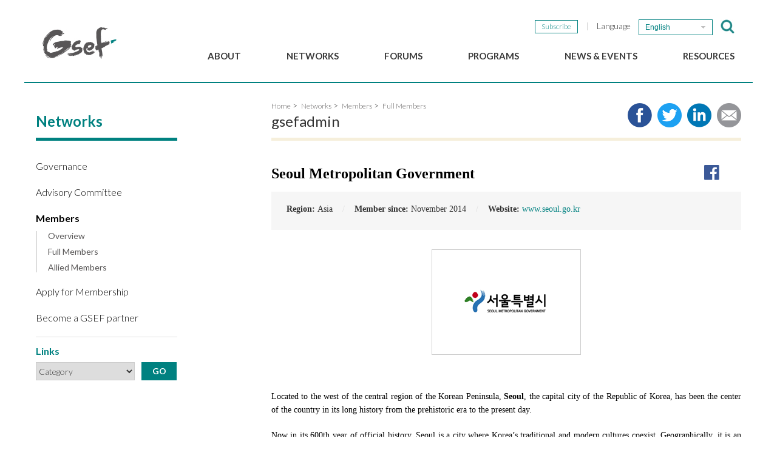

--- FILE ---
content_type: text/html; charset=utf-8
request_url: https://www.gsef-net.org/en/node/394
body_size: 7685
content:
<!DOCTYPE html PUBLIC "-//W3C//DTD XHTML+RDFa 1.0//EN"
  "http://www.w3.org/MarkUp/DTD/xhtml-rdfa-1.dtd">
<html xmlns="http://www.w3.org/1999/xhtml" xml:lang="en" version="XHTML+RDFa 1.0" dir="ltr"
  xmlns:content="http://purl.org/rss/1.0/modules/content/"
  xmlns:dc="http://purl.org/dc/terms/"
  xmlns:foaf="http://xmlns.com/foaf/0.1/"
  xmlns:og="http://ogp.me/ns#"
  xmlns:rdfs="http://www.w3.org/2000/01/rdf-schema#"
  xmlns:sioc="http://rdfs.org/sioc/ns#"
  xmlns:sioct="http://rdfs.org/sioc/types#"
  xmlns:skos="http://www.w3.org/2004/02/skos/core#"
  xmlns:xsd="http://www.w3.org/2001/XMLSchema#">

<head profile="http://www.w3.org/1999/xhtml/vocab">
  <meta http-equiv="Content-Type" content="text/html; charset=utf-8" />
<meta name="Generator" content="Drupal 7 (http://drupal.org)" />
<link rel="canonical" href="/en/node/394" />
<link rel="shortlink" href="/en/node/394" />
<link rel="shortcut icon" href="https://www.gsef-net.org/sites/default/files/favicon.ico" type="image/vnd.microsoft.icon" />
<meta content="width=device-width, initial-scale=1.0" name="viewport" />
  <title>Seoul Metropolitan Government | GSEF</title>
  <style type="text/css" media="all">
@import url("https://www.gsef-net.org/modules/system/system.base.css?rpr9m5");
</style>
<style type="text/css" media="all">
@import url("https://www.gsef-net.org/modules/comment/comment.css?rpr9m5");
@import url("https://www.gsef-net.org/sites/all/modules/date/date_api/date.css?rpr9m5");
@import url("https://www.gsef-net.org/sites/all/modules/date/date_popup/themes/datepicker.1.7.css?rpr9m5");
@import url("https://www.gsef-net.org/modules/field/theme/field.css?rpr9m5");
@import url("https://www.gsef-net.org/sites/all/modules/geofield_gmap/geofield_gmap.css?rpr9m5");
@import url("https://www.gsef-net.org/modules/node/node.css?rpr9m5");
@import url("https://www.gsef-net.org/modules/search/search.css?rpr9m5");
@import url("https://www.gsef-net.org/modules/user/user.css?rpr9m5");
@import url("https://www.gsef-net.org/sites/all/modules/youtube/css/youtube.css?rpr9m5");
@import url("https://www.gsef-net.org/modules/forum/forum.css?rpr9m5");
@import url("https://www.gsef-net.org/sites/all/modules/views/css/views.css?rpr9m5");
@import url("https://www.gsef-net.org/sites/all/modules/ckeditor/css/ckeditor.css?rpr9m5");
</style>
<style type="text/css" media="all">
@import url("https://www.gsef-net.org/sites/all/modules/ctools/css/ctools.css?rpr9m5");
@import url("https://www.gsef-net.org/sites/all/modules/flickrgallery/flickrgallery.css?rpr9m5");
@import url("https://www.gsef-net.org/sites/all/modules/lightbox2/css/lightbox.css?rpr9m5");
@import url("https://www.gsef-net.org/sites/all/modules/panels/css/panels.css?rpr9m5");
</style>
<style type="text/css" media="all">
@import url("https://www.gsef-net.org/sites/all/themes/gsef/css/jquery.selectbox.css?rpr9m5");
@import url("https://www.gsef-net.org/sites/all/themes/gsef/css/jquery.bxslider.css?rpr9m5");
@import url("https://www.gsef-net.org/sites/all/themes/gsef/inc/slick/slick-theme.css?rpr9m5");
@import url("https://www.gsef-net.org/sites/all/themes/gsef/inc/slick/slick.css?rpr9m5");
@import url("https://www.gsef-net.org/sites/all/themes/gsef/css/gsef2.css?rpr9m5");
@import url("https://www.gsef-net.org/sites/all/themes/gsef/css/responsive.css?rpr9m5");
</style>
  <script type="text/javascript" src="https://www.gsef-net.org/sites/all/modules/jquery_update/replace/jquery/1.10/jquery.min.js?v=1.10.2"></script>
<script type="text/javascript" src="https://www.gsef-net.org/misc/jquery-extend-3.4.0.js?v=1.10.2"></script>
<script type="text/javascript" src="https://www.gsef-net.org/misc/jquery-html-prefilter-3.5.0-backport.js?v=1.10.2"></script>
<script type="text/javascript" src="https://www.gsef-net.org/misc/jquery.once.js?v=1.2"></script>
<script type="text/javascript" src="https://www.gsef-net.org/misc/drupal.js?rpr9m5"></script>
<script type="text/javascript" src="https://www.gsef-net.org/sites/all/modules/jquery_update/replace/ui/external/jquery.cookie.js?v=67fb34f6a866c40d0570"></script>
<script type="text/javascript" src="https://www.gsef-net.org/sites/all/modules/jquery_update/replace/misc/jquery.form.min.js?v=2.69"></script>
<script type="text/javascript" src="https://www.gsef-net.org/misc/ajax.js?v=7.89"></script>
<script type="text/javascript" src="https://www.gsef-net.org/sites/all/modules/jquery_update/js/jquery_update.js?v=0.0.1"></script>
<script type="text/javascript" src="https://www.gsef-net.org/sites/all/libraries/jquery/jquery-1.11.3.min.js?rpr9m5"></script>
<script type="text/javascript" src="https://www.gsef-net.org/sites/all/libraries/chosen/docsupport/event.simulate.js?rpr9m5"></script>
<script type="text/javascript" src="https://www.gsef-net.org/sites/all/libraries/chosen/chosen.proto.min.js?rpr9m5"></script>
<script type="text/javascript" src="https://www.gsef-net.org/sites/all/libraries/chosen/chosen.proto.js?rpr9m5"></script>
<script type="text/javascript" src="https://www.gsef-net.org/sites/all/libraries/chosen/chosen.jquery.min.js?rpr9m5"></script>
<script type="text/javascript" src="https://www.gsef-net.org/sites/all/libraries/chosen/docsupport/prism.js?rpr9m5"></script>
<script type="text/javascript" src="https://www.gsef-net.org/sites/all/libraries/msdropdown/jquery.dd.js?rpr9m5"></script>
<script type="text/javascript" src="https://www.gsef-net.org/sites/all/libraries/chosen/chosen.jquery.js?rpr9m5"></script>
<script type="text/javascript" src="https://www.gsef-net.org/sites/all/libraries/msdropdown/jquery.dd.min.js?rpr9m5"></script>
<script type="text/javascript" src="https://www.gsef-net.org/sites/all/modules/jqmulti/js/switch.js?rpr9m5"></script>
<script type="text/javascript" src="https://www.gsef-net.org/sites/all/modules/geofield_gmap/geofield_gmap.js?rpr9m5"></script>
<script type="text/javascript" src="https://www.gsef-net.org/sites/all/modules/views/js/base.js?rpr9m5"></script>
<script type="text/javascript" src="https://www.gsef-net.org/misc/progress.js?v=7.89"></script>
<script type="text/javascript" src="https://www.gsef-net.org/sites/all/modules/views/js/ajax_view.js?rpr9m5"></script>
<script type="text/javascript" src="https://www.gsef-net.org/sites/all/modules/google_analytics/googleanalytics.js?rpr9m5"></script>
<script type="text/javascript">
<!--//--><![CDATA[//><!--
(function(i,s,o,g,r,a,m){i["GoogleAnalyticsObject"]=r;i[r]=i[r]||function(){(i[r].q=i[r].q||[]).push(arguments)},i[r].l=1*new Date();a=s.createElement(o),m=s.getElementsByTagName(o)[0];a.async=1;a.src=g;m.parentNode.insertBefore(a,m)})(window,document,"script","https://www.google-analytics.com/analytics.js","ga");ga("create", "UA-65735016-1", {"cookieDomain":"auto"});ga("set", "anonymizeIp", true);ga("send", "pageview");
//--><!]]>
</script>
<script type="text/javascript" src="https://www.gsef-net.org/sites/all/modules/field_group/field_group.js?rpr9m5"></script>
<script type="text/javascript" src="https://www.gsef-net.org/sites/all/themes/gsef/js/jquery.bxslider.min.js?rpr9m5"></script>
<script type="text/javascript" src="https://www.gsef-net.org/sites/all/themes/gsef/js/jquery.selectbox-0.2.js?rpr9m5"></script>
<script type="text/javascript" src="https://www.gsef-net.org/sites/all/themes/gsef/inc/slick/slick.min.js?rpr9m5"></script>
<script type="text/javascript" src="https://www.gsef-net.org/sites/all/themes/gsef/js/masonry.pkgd.min.js?rpr9m5"></script>
<script type="text/javascript" src="https://www.gsef-net.org/sites/all/themes/gsef/js/imagesloaded.pkgd.min.js?rpr9m5"></script>
<script type="text/javascript" src="https://www.gsef-net.org/sites/all/themes/gsef/js/gsef2.js?rpr9m5"></script>
<script type="text/javascript">
<!--//--><![CDATA[//><!--
jQuery.extend(Drupal.settings, {"basePath":"\/","pathPrefix":"en\/","setHasJsCookie":0,"ajaxPageState":{"theme":"gsef","theme_token":"8iFbZtg10BisD4ARisQ5qbiepUtWJEcYINddZckdPyo","jquery_version":"1.10","js":{"sites\/all\/modules\/lightbox2\/js\/auto_image_handling.js":1,"sites\/all\/modules\/lightbox2\/js\/lightbox.js":1,"sites\/all\/modules\/jquery_update\/replace\/jquery\/1.10\/jquery.min.js":1,"misc\/jquery-extend-3.4.0.js":1,"misc\/jquery-html-prefilter-3.5.0-backport.js":1,"misc\/jquery.once.js":1,"misc\/drupal.js":1,"sites\/all\/modules\/jquery_update\/replace\/ui\/external\/jquery.cookie.js":1,"sites\/all\/modules\/jquery_update\/replace\/misc\/jquery.form.min.js":1,"misc\/ajax.js":1,"sites\/all\/modules\/jquery_update\/js\/jquery_update.js":1,"sites\/all\/libraries\/jquery\/jquery-1.11.3.min.js":1,"sites\/all\/libraries\/chosen\/docsupport\/event.simulate.js":1,"sites\/all\/libraries\/chosen\/chosen.proto.min.js":1,"sites\/all\/libraries\/chosen\/chosen.proto.js":1,"sites\/all\/libraries\/chosen\/chosen.jquery.min.js":1,"sites\/all\/libraries\/chosen\/docsupport\/prism.js":1,"sites\/all\/libraries\/msdropdown\/jquery.dd.js":1,"sites\/all\/libraries\/chosen\/chosen.jquery.js":1,"sites\/all\/libraries\/msdropdown\/jquery.dd.min.js":1,"sites\/all\/modules\/jqmulti\/js\/switch.js":1,"sites\/all\/modules\/geofield_gmap\/geofield_gmap.js":1,"sites\/all\/modules\/views\/js\/base.js":1,"misc\/progress.js":1,"sites\/all\/modules\/views\/js\/ajax_view.js":1,"sites\/all\/modules\/google_analytics\/googleanalytics.js":1,"0":1,"sites\/all\/modules\/field_group\/field_group.js":1,"sites\/all\/themes\/gsef\/js\/jquery.bxslider.min.js":1,"sites\/all\/themes\/gsef\/js\/jquery.selectbox-0.2.js":1,"sites\/all\/themes\/gsef\/inc\/slick\/slick.min.js":1,"sites\/all\/themes\/gsef\/js\/masonry.pkgd.min.js":1,"sites\/all\/themes\/gsef\/js\/imagesloaded.pkgd.min.js":1,"sites\/all\/themes\/gsef\/js\/gsef2.js":1},"css":{"modules\/system\/system.base.css":1,"modules\/comment\/comment.css":1,"sites\/all\/modules\/date\/date_api\/date.css":1,"sites\/all\/modules\/date\/date_popup\/themes\/datepicker.1.7.css":1,"modules\/field\/theme\/field.css":1,"sites\/all\/modules\/geofield_gmap\/geofield_gmap.css":1,"modules\/node\/node.css":1,"modules\/search\/search.css":1,"modules\/user\/user.css":1,"sites\/all\/modules\/youtube\/css\/youtube.css":1,"modules\/forum\/forum.css":1,"sites\/all\/modules\/views\/css\/views.css":1,"sites\/all\/modules\/ckeditor\/css\/ckeditor.css":1,"sites\/all\/modules\/ctools\/css\/ctools.css":1,"sites\/all\/modules\/flickrgallery\/flickrgallery.css":1,"sites\/all\/modules\/lightbox2\/css\/lightbox.css":1,"sites\/all\/modules\/panels\/css\/panels.css":1,"sites\/all\/themes\/gsef\/css\/jquery.selectbox.css":1,"sites\/all\/themes\/gsef\/css\/jquery.bxslider.css":1,"sites\/all\/themes\/gsef\/inc\/slick\/slick-theme.css":1,"sites\/all\/themes\/gsef\/inc\/slick\/slick.css":1,"sites\/all\/themes\/gsef\/css\/gsef2.css":1,"sites\/all\/themes\/gsef\/css\/responsive.css":1}},"lightbox2":{"rtl":"0","file_path":"\/(\\w\\w\/)public:\/","default_image":"\/sites\/all\/modules\/lightbox2\/images\/brokenimage.jpg","border_size":10,"font_color":"000","box_color":"fff","top_position":"","overlay_opacity":"0.8","overlay_color":"000","disable_close_click":1,"resize_sequence":0,"resize_speed":200,"fade_in_speed":200,"slide_down_speed":200,"use_alt_layout":0,"disable_resize":1,"disable_zoom":0,"force_show_nav":0,"show_caption":1,"loop_items":0,"node_link_text":"View Image Details","node_link_target":0,"image_count":"Image !current of !total","video_count":"Video !current of !total","page_count":"Page !current of !total","lite_press_x_close":"press \u003Ca href=\u0022#\u0022 onclick=\u0022hideLightbox(); return FALSE;\u0022\u003E\u003Ckbd\u003Ex\u003C\/kbd\u003E\u003C\/a\u003E to close","download_link_text":"","enable_login":false,"enable_contact":false,"keys_close":"c x 27","keys_previous":"p 37","keys_next":"n 39","keys_zoom":"z","keys_play_pause":"32","display_image_size":"original","image_node_sizes":"(\\.thumbnail)","trigger_lightbox_classes":"img.inline,img.image-img_assist_custom,img.thumbnail, img.image-thumbnail","trigger_lightbox_group_classes":"","trigger_slideshow_classes":"","trigger_lightframe_classes":"","trigger_lightframe_group_classes":"","custom_class_handler":0,"custom_trigger_classes":"","disable_for_gallery_lists":0,"disable_for_acidfree_gallery_lists":true,"enable_acidfree_videos":true,"slideshow_interval":5000,"slideshow_automatic_start":true,"slideshow_automatic_exit":true,"show_play_pause":true,"pause_on_next_click":false,"pause_on_previous_click":true,"loop_slides":false,"iframe_width":600,"iframe_height":400,"iframe_border":1,"enable_video":0,"useragent":"Mozilla\/5.0 (Macintosh; Intel Mac OS X 10_15_7) AppleWebKit\/537.36 (KHTML, like Gecko) Chrome\/131.0.0.0 Safari\/537.36; ClaudeBot\/1.0; +claudebot@anthropic.com)"},"better_exposed_filters":{"views":{"mainslide":{"displays":{"block":{"filters":[]}}},"news":{"displays":{"block_1":{"filters":[]}}},"links":{"displays":{"block_1":{"filters":[]}}}}},"views":{"ajax_path":"\/en\/views\/ajax","ajaxViews":{"views_dom_id:0ffa2aba66033febed80c232ef00754f":{"view_name":"news","view_display_id":"block_1","view_args":"","view_path":"node\/394","view_base_path":null,"view_dom_id":"0ffa2aba66033febed80c232ef00754f","pager_element":0}}},"urlIsAjaxTrusted":{"\/en\/views\/ajax":true},"googleanalytics":{"trackOutbound":1,"trackMailto":1,"trackDownload":1,"trackDownloadExtensions":"7z|aac|arc|arj|asf|asx|avi|bin|csv|doc(x|m)?|dot(x|m)?|exe|flv|gif|gz|gzip|hqx|jar|jpe?g|js|mp(2|3|4|e?g)|mov(ie)?|msi|msp|pdf|phps|png|ppt(x|m)?|pot(x|m)?|pps(x|m)?|ppam|sld(x|m)?|thmx|qtm?|ra(m|r)?|sea|sit|tar|tgz|torrent|txt|wav|wma|wmv|wpd|xls(x|m|b)?|xlt(x|m)|xlam|xml|z|zip"},"field_group":{"div":"full"}});
//--><!]]>
</script>
	<!-- MailerLite Universal -->
	<script>
	(function(m,a,i,l,e,r){ m['MailerLiteObject']=e;function f(){
	var c={ a:arguments,q:[]};var r=this.push(c);return "number"!=typeof r?r:f.bind(c.q);}
	f.q=f.q||[];m[e]=m[e]||f.bind(f.q);m[e].q=m[e].q||f.q;r=a.createElement(i);
	var _=a.getElementsByTagName(i)[0];r.async=1;r.src=l+'?v'+(~~(new Date().getTime()/1000000));
	_.parentNode.insertBefore(r,_);})(window, document, 'script', 'https://static.mailerlite.com/js/universal.js', 'ml');
	
	var ml_account = ml('accounts', '1998716', 's9s0v2p4o5', 'load');
	</script>
	<!-- End MailerLite Universal -->
</head>
<body class="html not-front not-logged-in two-sidebars page-node page-node- page-node-394 node-type-member-list i18n-en" >
	<div id="main_wrap">
		<div id="skip-link">
			<a href="#main-content" class="element-invisible element-focusable">Skip to main content</a>
		</div>
				<div class="ng07">	
	<div class="header">
		<div class="lg01"><a href="/">home</a></div>
		<a class="btnClose" href="#close">HIDE MENU</a>
	</div>
</div>
<header>
<div class="inner">
    <div class="lg01"><a href="/en">GSEF</a></div>
	<a href="#mobile_menu" class="btn01">open mobile menu</a>
	<a href="#mobile_close" class="btn02">close mobile menu</a>
	<nav>
		<div class="gnbArea">
			  <div class="region region-header">
    <div id="block-block-1" class="block block-block">

    
  <div class="content">
                             <ul class="ng01">
				<li class="l0 subscribe">
					<a class="m0" href="javascript:;" onclick="ml_account('webforms', '3218524', 'g3f2l4', 'show')">
						Subscribe					</a>
				</li>
				<li class="l0 language">
					Language
					<select id="select_langguage">
						<option value="/en/node/394" selected="selected">English</option>
						<option value="/fr/node/25477" >Français</option>
						<option value="/es/node/25473" >Español</option>
						<option value="/ko/node/27427" >한국어</option>
					</select>
									</li>
			</ul>
			<form class="cf01" action="" method="post">
                        <input type="hidden" name="form-type" value="form-search" />
				<fieldset>
				<label for="search_query">검색어</label>
				<input type="text" name="query" id="search_query" placeholder="검색어"/>
				<button>검색</button>
				</fieldset>
				<a class="btnOpen" href="#open">검색창 보이기</a>
				<a class="btnClose" href="#close">검색창 감추기</a>
			</form>  </div>
</div>
  </div>
			
		</div>
		<menu>
			<li class="l0 expanded">
								<a class="m0" href="/en/introduction">About</a><ul class="s0"><li class="l1">
										<a class="m1" href="/en/introduction">Introduction</a></li><li class="l1">
										<a class="m1" href="/en/gsef-about">GSEF at a glance</a></li><li class="l1">
										<a class="m1" href="/en/gsef-team-list">GSEF Team</a></li><li class="l1">
										<a class="m1" href="/en/charter">Charter and Bylaws</a></li><li class="l1">
										<a class="m1" href="/en/contact">Contact us</a></li></ul></li><li class="l0 expanded">
								<a class="m0" href="/en/overview">Networks</a><ul class="s0"><li class="l1">
										<a class="m1" href="/en/governance">Governance</a></li><li class="l1">
										<a class="m1" href="/en/advisory-committee">Advisory Committee</a></li><li class="l1 expanded">
										<a class="m1" href="/en/overview">Members</a><ul class="s1"><li class="l2"><a class="m2" href="/en/node/176">Overview</a></li><li class="l2"><a class="m2" href="/en/node/178">Full Members</a></li><li class="l2"><a class="m2" href="/en/node/180">Allied Members</a></li></ul></li><li class="l1">
										<a class="m1" href="/en/apply-for-membership">Apply for Membership</a><ul class="s1"><li class="l2"><a class="m2" href="/en/node/176">Overview</a></li><li class="l2"><a class="m2" href="/en/node/178">Full Members</a></li><li class="l2"><a class="m2" href="/en/node/180">Allied Members</a></li></ul></li><li class="l1">
										<a class="m1" href="/en/partnership">Become a GSEF partner</a><ul class="s1"><li class="l2"><a class="m2" href="/en/node/176">Overview</a></li><li class="l2"><a class="m2" href="/en/node/178">Full Members</a></li><li class="l2"><a class="m2" href="/en/node/180">Allied Members</a></li></ul></li></ul></li><li class="l0 expanded">
								<a class="m0" href="/en/node/26921">Forums</a><ul class="s0"><li class="l1">
										<a class="m1" href="/en/node/35854">BordeauxGSEF2025</a></li><li class="l1">
										<a class="m1" href="/en/node/27935">DakarGSEF2023</a></li><li class="l1">
										<a class="m1" href="/en/gsef2021">MexicoGSEF2021</a></li><li class="l1">
										<a class="m1" href="/en/node/26140">The GSEF Declarations</a></li></ul></li><li class="l0 expanded">
								<a class="m0" href="/en/node/26142">Programs</a><ul class="s0"><li class="l1">
										<a class="m1" href="/en/sse-youth-hub">GSEF SSE Youth Hub</a></li><li class="l1 expanded">
										<a class="m1" href="/en/node/26142">GSEF Projects</a><ul class="s1"><li class="l2"><a class="m2" href="/en/project-regional-policy-dialogue">Regional Policy Dialogues</a></li><li class="l2"><a class="m2" href="/en/project-knowledge-exchange-and-training">Knowledge Exchange & Trainings</a></li><li class="l2"><a class="m2" href="/en/project-research-and-publication">Research and Publications</a></li><li class="l2"><a class="m2" href="/en/project-networking">Networking</a></li><li class="l2"><a class="m2" href="/en/project-international-advocacy">International Advocacy </a></li></ul></li><li class="l1">
										<a class="m1" href="/en/our-services">Our services</a><ul class="s1"><li class="l2"><a class="m2" href="/en/project-regional-policy-dialogue">Regional Policy Dialogues</a></li><li class="l2"><a class="m2" href="/en/project-knowledge-exchange-and-training">Knowledge Exchange & Trainings</a></li><li class="l2"><a class="m2" href="/en/project-research-and-publication">Research and Publications</a></li><li class="l2"><a class="m2" href="/en/project-networking">Networking</a></li><li class="l2"><a class="m2" href="/en/project-international-advocacy">International Advocacy </a></li></ul></li></ul></li><li class="l0 expanded">
								<a class="m0" href="/en/news">News & Events</a><ul class="s0"><li class="l1">
										<a class="m1" href="/en/news">GSEF Updates</a></li><li class="l1">
										<a class="m1" href="/en/newsletter">The GSEF Newsletter</a></li></ul></li><li class="l0 expanded">
								<a class="m0" href="/en/publication">Resources</a><ul class="s0"><li class="l1">
										<a class="m1" href="/en/publication">e-Library</a></li><li class="l1">
										<a class="m1" href="/en/media">Media</a></li><li class="l1">
										<a class="m1" href="/en/links">Links</a></li><li class="l1">
										<a class="m1" href="/en/local-sse-policies-collection">2025 Local SSE Policies Working Papers</a></li><li class="l1">
										<a class="m1" href="/en/gsef-about">Download our brochure</a></li></ul></li>		</menu>
	</nav>
</div>
</header>
<!-- 바디 영역 -->
<section class="fc02">
	<div class="inner">
		<aside>			
			<dl class="ng05">
  
        
<dt>Networks</dt>
<dd>
<div class="menu-block-wrapper menu-block-2 menu-name-menu-eng parent-mlid-0 menu-level-2">
  <menu><li class="first leaf menu-mlid-566 l1"><a href="/en/governance" class="m1">Governance</a></li>
<li class="leaf menu-mlid-3576 l1"><a href="/en/advisory-committee" class="m1">Advisory Committee</a></li>
<li class="expanded active-trail menu-mlid-572 l1"><a href="/en/overview" class="m1">Members</a><ul class="s1"><li class="first leaf menu-mlid-835 l2"><a href="/en/overview" class="m2">Overview</a></li>
<li class="leaf active-trail menu-mlid-837 l2"><a href="/en/full-member" class="m2">Full Members</a></li>
<li class="last leaf menu-mlid-839 l2"><a href="/en/allied-members" class="m2">Allied Members</a></li>
</ul></li>
<li class="leaf menu-mlid-573 l1"><a href="/en/apply-for-membership" class="m1">Apply for Membership</a></li>
<li class="last leaf menu-mlid-3607 l1"><a href="/en/partnership" class="m1">Become a GSEF partner</a></li>
</menu>
</dd></dl>			  <div class="region region-sidebar-second">
    <div id="block-block-6" class="block block-block">

    <h2>Links</h2>
  
  <div class="content">
    <form name="links-sidebar" id="links-sidebar" action="/en/links#" method="post">
<select id="links-item" class="links-item" name="links">
  <option>Category</option>
  <option value="internationalnetwork">International Network</option>
  <option value="uneuoecdagencies">UN/EU/OECD agencies</option>
  <option value="regionalnetwork">Regional Network</option>
  <option value="europe">Europe</option>
  <option value="northamerica">North America</option>
  <option value="asia">Asia</option>
  <option value="latinamerica">Latin America</option>
<option value="africa">Africa</option>
</select>
<input type="submit" value="GO">
</form>
<script>
jQuery("#links-item").change(function(){
  var actionid = jQuery("#links-item").val();
  jQuery("form#links-sidebar").attr("action", "/en/links#"+actionid);
});
</script>
  </div>
</div>
  </div>
		</aside>
		<div class="rightArea" id="main-content">			
			<div class="header">
				<ul class="ng06">
					<li class='home'><a href="/en">Home</a></li><li><a href="/en/overview">Networks</a></li><li><a href="/en/overview">Members</a></li><li><a href="/en/full-member">Full Members</a></li>				</ul>				
				<h1>gsefadmin</h1>
				<ul class="ng04">
					<li class="fb"><a href="//www.facebook.com/sharer/sharer.php?u=https://www.gsef-net.org/en/node/394" target="_blank">Share to facebook</a></li>
					<li class="tw"><a href="//twitter.com/intent/tweet?text=gsefadmin&url=https://www.gsef-net.org/en/node/394" target="_blank">Share to twitter</a></li>
					<li class="gp"><a href="//www.linkedin.com/shareArticle?mini=true&url=https://www.gsef-net.org/en/node/394" target="_blank">Share to LinkedIn</a></li>
					<li class="em"><a href="mailto:?subject=gsefadmin&body=https://www.gsef-net.org/en/node/394" target="_blank">Share via e-mail</a></li>
				</ul>
			</div>
			<!-- 포스트 영역 -->
			<div class="member_list postArea">
				<div class="tabs"></div>								  <div class="region region-content">
    <div id="block-system-main" class="block block-system">

    
  <div class="content">
    <div id="node-394" class="node node-member-list node-promoted clearfix" about="/en/node/394" typeof="sioc:Item foaf:Document">

  
        <h1>Seoul Metropolitan Government</h1>
        <span property="dc:title" content="Seoul Metropolitan Government" class="rdf-meta element-hidden"></span><span property="sioc:num_replies" content="0" datatype="xsd:integer" class="rdf-meta element-hidden"></span>
      <div class="submitted">
            <div class="user"><span rel="sioc:has_creator"><span class="username" xml:lang="" about="/en/user/1" typeof="sioc:UserAccount" property="foaf:name" datatype="">gsefadmin</span></span></div>
      <div class="date"><span property="dc:date dc:created" content="2016-03-04T00:37:14+09:00" datatype="xsd:dateTime">4 March 2016 - 12:37am</span></div>
    </div>
  
  <div class="content">
    <div class="group-meta field-group-div"><div class="field field-name-field-region-continent field-type-taxonomy-term-reference field-label-inline clearfix"><div class="field-label">Region:&nbsp;</div><div class="field-items"><div class="field-item even">Asia</div></div></div><div class="field field-name-field-member-since field-type-datetime field-label-inline clearfix"><div class="field-label">Member since:&nbsp;</div><div class="field-items"><div class="field-item even"><span class="date-display-single" property="dc:date" datatype="xsd:dateTime" content="2014-11-01T00:00:00+09:00">November 2014</span></div></div></div><div class="field field-name-field-website field-type-link-field field-label-inline clearfix"><div class="field-label">Website:&nbsp;</div><div class="field-items"><div class="field-item even"><a href="http://www.seoul.go.kr" target="_blank">www.seoul.go.kr</a></div></div></div></div><div class="field field-name-field-facebook-url field-type-link-field field-label-hidden"><div class="field-items"><div class="field-item even"><a href="https://www.facebook.com/seoul.kr" target="_blank">Facebook URL</a></div></div></div><div class="field field-name-field-image field-type-image field-label-hidden"><div class="field-items"><div class="field-item even"><img typeof="foaf:Image" src="https://www.gsef-net.org/sites/default/files/member_list/fulllogo_13.png" width="244" height="172" alt="Seoul Metropolitan Government" /></div></div></div><div class="field field-name-body field-type-text-with-summary field-label-hidden"><div class="field-items"><div class="field-item even" property="content:encoded"><p><span style="color:#000000;"><span style="font-size:14px;"><span style="font-family:Georgia,serif;">Located to the west of the central region of the Korean Peninsula, <strong>Seoul</strong>, the capital city of the Republic of Korea, has been the </span></span></span><span style="color:#000000;"><span style="font-size:14px;"><span style="font-family:Georgia,serif;">center</span></span></span><span style="color:#000000;"><span style="font-size:14px;"><span style="font-family:Georgia,serif;"> of the country in its long history from the prehistoric era to the present day.</span></span></span></p>

<p><span style="color:#000000;"><span style="font-size:14px;"><span style="font-family:Georgia,serif;">Now in its 600th year of official history, Seoul is a city where Korea’s traditional and modern cultures coexist. Geographically, it is an extraordinary example of good location, as mountains, rivers and urban spaces all combine to produce a picture-perfect city.</span></span></span></p>

<p><span style="color:#000000;"><span style="font-size:14px;"><span style="font-family:Georgia,serif;"><strong>The social innovation strategies of Seoul City focus on</strong>:</span></span></span></p>

<ol>
	<li><span style="color:#000000;"><span style="font-size:14px;"><span style="font-family:Georgia,serif;">Opening up information to citizens and enabling active engagement of citizens;</span></span></span></li>
	<li><span style="color:#000000;"><span style="font-size:14px;"><span style="font-family:Georgia,serif;">Using innovative technologies to tackle social challenges;</span></span></span></li>
	<li><span style="color:#000000;"><span style="font-size:14px;"><span style="font-family:Georgia,serif;">Facilitating cross-sector collaboration and co-developing solutions with different stakeholders;</span></span></span></li>
	<li><span style="color:#000000;"><span style="font-size:14px;"><span style="font-family:Georgia,serif;">Restoring community relationships within an urban setting through urban “village” communities;</span></span></span></li>
	<li><span style="color:#000000;"><span style="font-size:14px;"><span style="font-family:Georgia,serif;">Making Seoul City a “Sharing City” (not only sharing information but facilitating access to under-utilised spaces)</span></span></span></li>
</ol>
</div></div></div>  </div>

  
  
</div>
  </div>
</div>
  </div>
				  <div class="region region-featured">
    <div id="block-block-7" class="block block-block">

    
  <div class="content">
    <a class="btn btn-lg btn01" href="javascript:history.go(-1);">Back</a>  </div>
</div>
  </div>
			</div>		
			<!-- //포스트 영역 -->			
		</div>
	</div>
</section>
<!-- //바디 영역 -->
<!-- 사이트맵 영역 -->
<div class="ng03">
	<ul class="inner">
		<li class="l0 expanded">
								<a class="m0" href="/en/introduction">About</a><ul class="s0"><li class="l1">
										<a class="m1" href="/en/introduction">Introduction</a></li><li class="l1">
										<a class="m1" href="/en/gsef-about">GSEF at a glance</a></li><li class="l1">
										<a class="m1" href="/en/gsef-team-list">GSEF Team</a></li><li class="l1">
										<a class="m1" href="/en/charter">Charter and Bylaws</a></li><li class="l1">
										<a class="m1" href="/en/contact">Contact us</a></li></ul></li><li class="l0 expanded">
								<a class="m0" href="/en/overview">Networks</a><ul class="s0"><li class="l1">
										<a class="m1" href="/en/governance">Governance</a></li><li class="l1">
										<a class="m1" href="/en/advisory-committee">Advisory Committee</a></li><li class="l1 expanded">
										<a class="m1" href="/en/overview">Members</a><ul class="s1"><li class="l2"><a class="m2" href="/en/node/176">Overview</a></li><li class="l2"><a class="m2" href="/en/node/178">Full Members</a></li><li class="l2"><a class="m2" href="/en/node/180">Allied Members</a></li></ul></li><li class="l1">
										<a class="m1" href="/en/apply-for-membership">Apply for Membership</a><ul class="s1"><li class="l2"><a class="m2" href="/en/node/176">Overview</a></li><li class="l2"><a class="m2" href="/en/node/178">Full Members</a></li><li class="l2"><a class="m2" href="/en/node/180">Allied Members</a></li></ul></li><li class="l1">
										<a class="m1" href="/en/partnership">Become a GSEF partner</a><ul class="s1"><li class="l2"><a class="m2" href="/en/node/176">Overview</a></li><li class="l2"><a class="m2" href="/en/node/178">Full Members</a></li><li class="l2"><a class="m2" href="/en/node/180">Allied Members</a></li></ul></li></ul></li><li class="l0 expanded">
								<a class="m0" href="/en/node/26921">Forums</a><ul class="s0"><li class="l1">
										<a class="m1" href="/en/node/35854">BordeauxGSEF2025</a></li><li class="l1">
										<a class="m1" href="/en/node/27935">DakarGSEF2023</a></li><li class="l1">
										<a class="m1" href="/en/gsef2021">MexicoGSEF2021</a></li><li class="l1">
										<a class="m1" href="/en/node/26140">The GSEF Declarations</a></li></ul></li><li class="l0 expanded">
								<a class="m0" href="/en/node/26142">Programs</a><ul class="s0"><li class="l1">
										<a class="m1" href="/en/sse-youth-hub">GSEF SSE Youth Hub</a></li><li class="l1 expanded">
										<a class="m1" href="/en/node/26142">GSEF Projects</a><ul class="s1"><li class="l2"><a class="m2" href="/en/project-regional-policy-dialogue">Regional Policy Dialogues</a></li><li class="l2"><a class="m2" href="/en/project-knowledge-exchange-and-training">Knowledge Exchange & Trainings</a></li><li class="l2"><a class="m2" href="/en/project-research-and-publication">Research and Publications</a></li><li class="l2"><a class="m2" href="/en/project-networking">Networking</a></li><li class="l2"><a class="m2" href="/en/project-international-advocacy">International Advocacy </a></li></ul></li><li class="l1">
										<a class="m1" href="/en/our-services">Our services</a><ul class="s1"><li class="l2"><a class="m2" href="/en/project-regional-policy-dialogue">Regional Policy Dialogues</a></li><li class="l2"><a class="m2" href="/en/project-knowledge-exchange-and-training">Knowledge Exchange & Trainings</a></li><li class="l2"><a class="m2" href="/en/project-research-and-publication">Research and Publications</a></li><li class="l2"><a class="m2" href="/en/project-networking">Networking</a></li><li class="l2"><a class="m2" href="/en/project-international-advocacy">International Advocacy </a></li></ul></li></ul></li><li class="l0 expanded">
								<a class="m0" href="/en/news">News & Events</a><ul class="s0"><li class="l1">
										<a class="m1" href="/en/news">GSEF Updates</a></li><li class="l1">
										<a class="m1" href="/en/newsletter">The GSEF Newsletter</a></li></ul></li><li class="l0 expanded">
								<a class="m0" href="/en/publication">Resources</a><ul class="s0"><li class="l1">
										<a class="m1" href="/en/publication">e-Library</a></li><li class="l1">
										<a class="m1" href="/en/media">Media</a></li><li class="l1">
										<a class="m1" href="/en/links">Links</a></li><li class="l1">
										<a class="m1" href="/en/local-sse-policies-collection">2025 Local SSE Policies Working Papers</a></li><li class="l1">
										<a class="m1" href="/en/gsef-about">Download our brochure</a></li></ul></li>		
	</ul>
</div>
<!-- //사이트맵 영역 -->
<footer>
  
    <div class="inner">
	<div class="lg02"><a ref="#">GSEF</a></div>

<ul class="ng02">
	<li class="fb"><a href="https://www.facebook.com/gsefofficial/" target="_blank">Facebook</a></li>
	<li class="lk"><a href="https://www.linkedin.com/company/14555337/" target="_blank">Official LinkedIn Page</a></li>
	<li class="yt"><a href="https://www.youtube.com/channel/UCCXjpIvBd4MnoEUl22FbnNQ" target="_blank">Official Youtube Channel</a></li>
	<li class="ig"><a href="https://www.instagram.com/gsef_secretariat/" target="_blank">Official Instagram Page</a></li>
</ul>

<address>e-mail: <a href="mailto:gsef@gsef-net.org" title="Email to manager">gsef@gsef-net.org</a></span> <span>All right reserved © GSEF Secretariat</span></address>
</div></footer>		<script type="text/javascript" src="https://www.gsef-net.org/sites/all/modules/lightbox2/js/auto_image_handling.js?rpr9m5"></script>
<script type="text/javascript" src="https://www.gsef-net.org/sites/all/modules/lightbox2/js/lightbox.js?rpr9m5"></script>
	</div>
</body>
</html>


--- FILE ---
content_type: text/css
request_url: https://www.gsef-net.org/sites/all/themes/gsef/css/gsef2.css?rpr9m5
body_size: 9295
content:
@charset "utf-8";

/*
Theme Name: GSEF
Description: GSEF THEME
Author: css3studio
Version:1.0
Tags:wordpress, themes, business blogs, GSEF
*/

@import url('./editor.css');
@import url('./xeicon.css');
@import url('https://fonts.googleapis.com/css?family=Lato:100,300,400,700,900&subset=latin-ext');
@import url('https://fonts.googleapis.com/css2?family=Noto+Sans+KR:wght@100;300;500&display=swap');

body > * {
    font-family: 'Lato', sans-serif;
    font-weight: 300;
}


/* Common */

body,
p,
h1,
h2,
h3,
h4,
h5,
h6,
ul,
ol,
li,
dl,
dt,
dd,
table,
th,
td,
form,
fieldset,
legend,
input,
textarea,
button,
select,
menu {
    margin: 0;
    padding: 0;
    line-height: 24px
}

header,
nav,
article,
section,
footer,
address,
aside {
    display: block;
}

img,
fieldset {
    border: 0
}

ul,
ol,
menu {
    list-style: none
}

em,
address {
    font-style: normal
}

a {
    text-decoration: none;
    color: #585656
}

a:hover,
a:active,
a:focus {
    text-decoration: underline
}

body,
input,
textarea,
select,
button,
table {
    font-family: 'Lato', sans-serif;
    font-size: 14px;
    color: #333;
    font-weight: 300;
}

.screen-reader-text {
    position: absolute;
    width: 1px;
    height: 1px;
    padding: 0;
    margin: -1px;
    overflow: hidden;
    clip: rect(0, 0, 0, 0);
    border: 0;
}

body .postArea .align-right {
    text-align: right;
}

body .postArea .align-right .btn {
    margin-left: 0;
    margin-right: 0;
}


/* Layout & Common */

#main_wrap {
    position: relative
}

#skip_contents {
    width: 100%;
}

#skip-link a {
    display: block;
    width: 100%;
    height: 40px;
    line-height: 40px;
    text-align: center;
    position: absolute;
    top: -40px;
    left: 0;
    background: #fff;
    font-size: 14px;
    font-weight: bold;
    z-index: 50
}

#skip-link a:focus {
    top: 0
}

.inner {
    position: relative;
    width: 100%;
    max-width: 1200px;
    padding: 0 1.5%;
    box-sizing: border-box;
    margin: 0 auto
}

header {
    height: 135px;
    transition: height 0.3s ease 0s;
    overflow: hidden;
    background: #fff;
}

header.hover {
    height: 425px;
}

header .lg01 {
    position: absolute;
    top: 45px;
    left: 2.5%
}

header .btn01,
header .btn02 {
    display: none
}

header nav {
    position: absolute;
    right: 2.5%;
    top: 30px
}

header nav .gnbArea {
    text-align: right;
    margin-bottom: 10px
}

header menu {
    display: block;
    position: relative;
    z-index: 100;
    text-align: center
}

header menu li.l0 {
    float: left;
    display: block;
    padding: 0 0 0 75px;
    position: relative
}

header menu li.l0 a.m0 {
    display: block;
    font-size: 15px;
    font-weight: bold;
    color: #3a3a3a;
    height: 48px;
    line-height: 48px;
    text-transform: uppercase
}

header menu li.l0:hover .m0,
header menu li.l0 a.m0:hover {
    text-decoration: none;
    color: #008180
}

header menu ul.s0 {
    position: absolute;
    top: 65px;
    width: 100%;
    left: 50%;
    padding-left: -70px;
}

header menu ul.s0 li.l1 a.m1 {
    display: block;
    padding: 8px 0;
    width: 100%;
    /* height: 30px; */
    line-height: 1.2;
    color: #404040;
    font-size: 13px;
    /* white-space: nowrap; */
}

header menu ul.s0 li.l1 a.m1:hover {
    color: #008180;
    text-decoration: none
}

header menu ul.s1 {
    display: none
}

footer {
    background-color: #626262;
    overflow: hidden;
    padding: 50px 0
}

footer .lg02 {
    float: left;
    margin-right: 50px;
    height: 80px;
}

footer address {
    padding-top: 10px;
    color: #a1a1a1
}

footer address span {
    display: block;
    margin-bottom: 5px
}

footer address a {
    color: #a1a1a1
}

footer .ng02 {
    margin-top: 20px
}

label.error {
    color: #f00;
    position: absolute;
    top: 0;
    right: 5px;
    font-size: 11px;
}

/* objects */

.cf01 {
    display: inline-block;
    width: 23px;
    height: 26px;
    position: relative;
    text-align: left;
    vertical-align: middle;
    margin-left: 10px
}

.cf01 fieldset {
    display: none
}

.cf01 label {
    display: none
}

.cf01 input {
    display: none
}

.cf01 button {
    display: none
}

.cf01 a.btnOpen {
    display: block;
    width: 23px;
    height: 24px;
    background: url(../images/btn_search01.jpg) no-repeat 0 0;
    text-indent: -9999px
}

.cf01.on {
    width: 190px;
    text-align: right
}

.cf01.on fieldset {
    display: inline-block
}

.cf01.on input {
    display: inline;
    height: 24px;
    padding: 0 5px;
    border: 1px solid #ddd;
    width: 140px;
    margin-right: 5px;
    color: #777
}

.cf01.on button {
    display: inline-block;
    width: 23px;
    height: 24px;
    border: none;
    background: url(../images/btn_search01.jpg) no-repeat 0 0;
    text-indent: -9999px;
    cursor: pointer
}

.cf01.on a.btnOpen {
    display: none
}

.cf01 a.btnClose {
    display: none
}

.fc01 {
    border-top: 2px solid #008180
}

.fc02 {
    padding-bottom: 50px;
    overflow: hidden;
}

.fc02 .inner {
    border-top: 2px solid #008180;
    padding-top: 50px;
}

.fc02 aside {
    width: 20%;
    max-width: 246px;
    float: left
}

.fc02 .rightArea {
    width: 78%;
    max-width: 774px;
    float: right
}

.fc02 .rightArea .header {
    position: relative;
    height: 40px;
    border-bottom: 5px solid #f6efdb;
    margin-bottom: 25px
}

.fc02 .rightArea .header h1 {
    font-size: 24px;
    line-height: 25px;
    font-weight: normal;
    float: left
}

.fc02 .rightArea .header .ng04 {
    float: right;
    position: relative;
    top: -17px
}

.fc02 .rightArea .header .ng06 {
    position: absolute;
    top: -25px;
    left: 0
}

.fc02 .rightArea .postArea {
    padding-bottom: 40px
}

.ib01 {
    height: 450px;
    background-color: #008180;
    overflow: hidden;
}

.ib01 .inner {
    padding: 0;
}

.ib01 .cover {
    width: 100%;
    height: 100%;
    position: absolute;
    left: 0;
    top: 0;
    background: url(../images/@main-slider-cover.png) left top no-repeat;
    background-size: cover;
}

.ib01 li {
    height: 450px;
    background-position: top center;
    position: relative;
    background-size: cover
}

.ib01 li a {
    text-decoration: none;
}

.ib01 li span {
    display: block;
    margin: 58px 0 0 40px;
    position: relative;
    width: 45%;
}

.ib01 li span:before {
    content: "";
    display: block;
    width: 40px;
    height: 2px;
    /*     background: #fff; */
    margin-bottom: 35px
}

.ib01 li span strong {
    display: block;
    color: #fff;
    font-size: 34px;
    line-height: 38px;
    font-weight: bold;
    margin-bottom: 20px;
    word-break: keep-all;
}

.ib01 li span i {
    margin-bottom: 18px;
    display: block;
}

.ib01 li span i p {
    display: block;
    color: #fff;
    font-size: 18px;
    line-height: 1.4;
    font-weight: normal;
    font-style: normal;
    word-break: keep-all;
    max-height: 100px;
    display: block;
    display: -webkit-box;
    -webkit-line-clamp: 4;
    -webkit-box-orient: vertical;
    overflow: hidden;
    text-overflow: ellipsis
}

.ib01 li span i p a {
    color: #00ecea;
}

.ib01 li span > a {
    padding: 0 10px 0 10px;
    display: inline-block;
    border: 1px solid #00ecea;
    background-color: rgba(0, 131, 133, 0.6);
    color: #00ecea;
    line-height: 1.2;
    padding: 8px 10px;
    margin-bottom: 10px;
}

.ib01 li span .download a {
    padding: 0 10px 0 40px;
    background: url(../images/icon_down.png) no-repeat 10px center;
}

.ib01 li span a:hover {
    text-decoration: none;
    color: #fff;
    background: #00ecea;
}

.ib01 .slick-dots {
    left: 34px;
    top: 45px;
    bottom: 100%;
    height: inherit;
    width: inherit;
    position: absolute
}

.ib01 .slick-dotted.slick-slider {
    margin-bottom: 0;
}

.slick-dots li {
    height: inherit;
}

.slick-dots li button:before {
    font-size: 16px;
}

.slick-dots li.slick-active button:before {
    color: #00ecea;
}

.slick-prev {
    background-image: url(../images/btn_prev02.png) !important;
    left: -67px
}

.slick-next {
    background-image: url(../images/btn_next02.png) !important;
    right: -67px
}

.slick-arrow {
    top: 50%;
    width: 47px;
    height: 76px;
    background: no-repeat 0 0;
    text-indent: -9999px;
    z-index: 9
}

.ib02 {
    padding: 50px 0 60px;
    background-color: #f6efdb
}

.ib02 ul.cons {
    width: 100%;
}

.ib02 ul.cons li:hover a {
    border: solid 1px #008180;
    box-sizing: border-box;
}

.ib02 ul.cons li.cont:first-child {
    margin-left: 0
}

.ib02 ul.cons li.cont a {
    display: block;
    margin: 2%;
}

.ib02 ul.cons li.cont a:hover {
    text-decoration: none;
    color: #7fc0bf
}

.ib02 ul.cons li.cont i {
    display: block;
    width: 100%;
    overflow: hidden
}

.ib02 ul.cons li.cont img {
    width: 100%;
    height: auto;
    vertical-align: top;
    line-height: 0;
}

.ib02 ul.cons li.cont span {
    display: block;
    padding: 20px;
    min-height: 100px;
    background-color: #fdfdfd
}

.lc01 ul li img,
.lc02 ul li img,
.ib02 ul.cons li img {
    -webkit-transition: all .2s ease-out;
    -moz-transition: all .2s ease-out;
    -o-transition: all .2s ease-out;
    -ms-transition: all .2s ease-out;
    transition: all .2s ease-out;
}

.lc01 ul li:hover img,
.lc02 ul li:hover img,
.ib02 ul.cons li:hover img {
    -webkit-transform: scale(1.05);
    -moz-transform: scale(1.05);
    -ms-transform: scale(1.05);
    -o-transform: scale(1.05);
    transform: scale(1.05);
}

.ib02 ul.cons li.cont span strong {
    display: block;
    margin-bottom: 10px;
    font-size: 15px;
    color: #474747;
    line-height: 22px;
    line-height: 1.4;
    max-height: 100px;
    display: block;
    display: -webkit-box;
    -webkit-line-clamp: 4;
    -webkit-box-orient: vertical;
    overflow: hidden;
    text-overflow: ellipsis
}

.ib02 ul.cons li.cont a:hover strong {
    text-decoration: none;
    color: #008180
}

.ib02 ul.cons li.cont span em {
    color: #474747
}

.ib02 .bx-controls .bx-pager {
    left: 0;
    width: 100%;
    text-align: center !important;
    bottom: -45px;
    position: absolute
}

.ib02 .bx-controls .bx-pager.bx-default-pager a {
    width: 13px;
    height: 13px;
    margin: 0 10px 0 0;
    background: url(../images/page02_off.png) no-repeat 0 0
}

.ib02 .bx-wrapper .bx-pager.bx-default-pager a:hover,
.ib02 .bx-wrapper .bx-pager.bx-default-pager a.active {
    background-image: url(../images/page02_on.png)
}

.slick-dots {
    bottom: -50px;
}
.ib02 .slick-prev {
    background-image: url(../images/btn_prev02.png) !important;
    left: -67px
}

.ib02 .slick-next {
    background-image: url(../images/btn_next02.png) !important;
    right: -67px
}

.ib02 .slick-arrow {
    top: 50%;
    width: 47px;
    height: 76px;
    background: no-repeat 0 0;
    text-indent: -9999px;
    z-index: 9
}

.ib03 {
    padding: 50px 0 80px
}

.ib03 li a {
    display: block;
    position: relative;
    width: 178px;
    height: 88px;
    box-sizing: border-box;
    margin: 0 1%;
}

.ib03 li a i {
    display: none;
    position: absolute;
    top: 0;
    left: 0;
    width: 180px;
    height: 90px;
    background: #000;
    opacity: 0.5
}

.ib03 li a span {
    display: none;
    position: absolute;
    top: 0;
    left: 0;
    width: 178px;
    height: 88px;
    line-height: 88px;
    color: #fff;
    text-align: center;
    font-size: 18px;
    font-weight: bold
}

.ib03 li a:hover {
    text-decoration: none
}

.ib03 li a:hover i,
.ib03 li a:hover span {
    display: block
}

.ib03 li img {
    width: 100%;
    height: auto;
    display: block;
    border: 1px solid #ddd
}

.ib03 .bx-controls .bx-pager {
    left: 0;
    width: 100%;
    text-align: center !important;
    bottom: -45px;
    position: absolute
}

.ib03 .bx-controls .bx-pager.bx-default-pager a {
    width: 13px;
    height: 13px;
    margin: 0 10px 0 0;
    background: url(../images/page02_off.png) no-repeat 0 0
}

.ib03 .bx-wrapper .bx-pager.bx-default-pager a:hover,
.ib03 .bx-wrapper .bx-pager.bx-default-pager a.active {
    background-image: url(../images/page02_on.png)
}

.ib03 .bx-wrapper .bx-prev {
    background-image: url(../images/btn_prev02.png) !important;
    left: -67px
}

.ib03 .bx-wrapper .bx-next {
    background-image: url(../images/btn_next02.png) !important;
    right: -67px
}

.ib03 .bx-wrapper .bx-controls-direction a {
    top: 50%;
    margin-top: -39px;
    width: 47px;
    height: 76px;
    background: no-repeat 0 0;
    text-indent: -9999px;
    z-index: 9
}

.ib03 .item-image {
    margin-bottom: 5px;
}

.ib03 .item-title {
    color: #585656;
    font-size: 13px;
    font-weight: normal;
    margin: 0 1%;
    height: 36px;
    line-height: 18px;
    text-align: center;
}

.ib03 .btn.category {
    display: inline-block;
    background: #fff;
    color: #008180;
    font-size: 15px;
    padding: 10px 0;
    width: 31.8%;
    margin-right: .91%;
    text-align: center;
    margin-bottom: 18px;
    border: solid 3px #008180
}

.ib03 .btn.country {
    display: inline-block;
    background: #fff;
    color: #008180;
    font-size: 15px;
    padding: 10px 0;
    width: 19%;
    margin-right: .1%;
    text-align: center;
    margin-bottom: 36px;
    border: solid 3px #008180
}

.ib03 .btn.category:hover,
.ib03 .btn.country:hover {
    background: #008180;
    color: #fff;
}

.ib03 .btn.last {
    margin-right: 0;
}

.lg01 a {
    display: block;
    width: 122px;
    height: 52px;
    background: url(../images/logo01.jpg) no-repeat 0 0;
    text-indent: -9999px
}

.lg02 a {
    display: block;
    width: 134px;
    height: 57px;
    background: url(../images/logo02.jpg) no-repeat 0 0;
    text-indent: -9999px
}

.ng01 {
    display: inline-block
}

.ng01 li.l0 {
    display: inline-block;
    height: 26px;
    line-height: 26px
}

.ng01 li.l0:before {
    content: "|";
    padding: 0 10px;
    color: #c5c5c5
}

.ng01 li.l0:first-child:before {
    content: none;
    padding: 0
}

.ng01 li.l0 a,
.ng01 li.l0 {
    font-weight: 300
}

.ng01 li.subscribe a {
    border: solid 1px #008180;
    font-size: 12px;
    padding: 2px 10px 3px;
    color: #008180;

}

.ng01 li.subscribe a:hover {
    background: #008180;
    color: #fff;
}

.ng01 li.language .sbHolder {
    margin-left: 10px;
    display: inline-block;
    width: 120px;
    height: 24px;
    text-align: left;
    background: none;
    vertical-align: middle;
    border-color: #008180
}

.ng01 li.language .sbHolder .sbSelector {
    width: 100px;
    color: #008180;
    height: 24px;
    line-height: 24px
}

.ng01 li.language .sbHolder .sbOptions {
    width: 120px;
    background-color: #fff;
    top: 20px;
    border-color: #008180;
    background: #fff;
    z-index: 101
}

.ng01 li.language .sbHolder .sbOptions a {
    color: #585858;
    font-weight: normal;
    padding: 0;
    border-bottom: none;
}
.ng01 li.language .sbHolder .sbOptions a:hover {
    color: #008180;
}

.ng01 li.language .sbHolder .sbOptions li:hover {
    background: #bddbdb
}

.ng01 li.language .sbHolder .sbOptions li:last-child a {
    border-bottom: none
}

.ng01 li.language .sbHolder .sbToggle {
    height: 24px;
    background: url(../images/bl_ar_down01.jpg) no-repeat center center
}

.ng01 li.language .sbHolder .sbToggleOpen {
    background: url(../images/bl_ar_down01.jpg) no-repeat center center;
    transform: rotate(180deg);
}


/*한글 임시 제거
.ng01 li.language {display:none;}
*/

.ng02 {
    overflow: hidden;
}

.ng02 li {
    display: inline-block;
}

.ng02 li a {
    display: block;
    width: 32px;
    height: 32px;
    background: no-repeat 0 0;
    text-indent: -9999px;
    text-align: left;
    margin-right: 10px;
}

.ng02 li.fb a {
    background-image: url(../images/btn_sns_fb.jpg)
}

.ng02 li.tw a {
    background-image: url(../images/btn_sns_tw.jpg)
}

.ng02 li.yt a {
    background-image: url(../images/btn_sns_yt.jpg)
}

.ng02 li.lk a {
    background-image: url(../images/btn_sns_lk.png)
}

.ng03 {
    overflow: hidden;
    background-color: #7a7a7a;
    padding: 50px 0
}

.ng03 ul {
    overflow: hidden
}

.ng03 li.l0 {
    float: left;
    margin-left: 20px;
    width: 15%
}

.ng03 li.l0:first-child {
    margin-left: 0
}

.ng03 li a.m0 {
    font-size: 15px;
    color: #fff;
    font-weight: bold;
    display: block;
    margin-bottom: 25px;
    text-transform: uppercase
}

.ng03 li a.m1 {
    font-size: 13px;
    color: #fff
}

.ng03 li ul li.l1 {
    margin-bottom: 10px
}

.ng03 li ul.s1 {
    display: none
}

.ng04 {
    overflow: hidden;
    text-align: right
}

.ng04 li {
    display: inline-block;
    margin-left: 6px
}

.ng04 li a {
    display: block;
    width: 40px;
    height: 40px;
    background: no-repeat 0 0;
    text-indent: -9999px;
    text-align: left;
    background-size: contain;
}

.ng04 li.fb a {
    background-image: url(../images/btn_link_fb.png)
}

.ng04 li.tw a {
    background-image: url(../images/btn_link_tw.png)
}

.ng04 li.gp a {
    background-image: url(../images/btn_link_lk.png)
}

.ng04 li.em a {
    background-image: url(../images/btn_link_em.png)
}

.ng05 dt {
    padding-bottom: 15px;
    border-bottom: 5px solid #008180;
    font-size: 24px;
    line-height: 25px;
    color: #008180;
    font-weight: bold
}

.ng05 menu {
    padding-top: 20px
}

.ng05 menu li.l1 a.m1 {
    display: block;
    line-height: 1.2;
    font-size: 16px;
    padding: 12px 0;
}

.ng05 menu li.l1 a.m1 {
    color: #000;
}

.ng05 menu .active-trail {
    font-weight: bold;
}

.ng05 menu li.l1 ul {
    border-left: solid 2px #ddd;
}

.ng05 menu li.l1 li.l2 {
    font-weight: normal;
    margin-bottom: 10px
}

.ng05 menu li.l1 li.l2 a.m2 {
    display: block;
    line-height: 1.2;
    padding: 0 0 0 18px
}

.ng05 menu li.l1 li.l2 a.m2.active {
    color: #008180
}

.ng05 menu li.l1 li.l2 ul.s1 {
    margin: 14px 0;
    border-left: none;
}
.ng05 menu li.l1 li.l2 ul.s1 li.l2 a.m2 {
    display: block;
    line-height: 1.2;
    padding: 0 0 0 20px;
    border-left: none;
    font-size: .8em;
}
.ng05 menu li.l1 li.l2 ul.s1 li.l2 a.m2:before {
    content: '- ';
}


.ng05 menu li.l1 li.l2 ul.s1 ul.s1 {
    margin: 10px 0 0 30px;;
    border-left: solid 1px #dedede;
}
.ng05 menu li.l1 li.l2 ul.s1 li.l2 ul.s1 a.m2 {
    display: block;
    line-height: 1.2;
    padding: 0 0 0 14px;
    border-left: none;
    font-size: .8em;
}
.ng05 menu li.l1 li.l2 ul.s1 li.l2 ul.s1 a.m2:before {
    content: '';
}

.ng06 {
    display: inline-block
}

.ng06 li {
    display: inline
}

.ng06 li:before {
    content: ">";
    margin: 0 6px 0 3px
}

.ng06 li:first-child:before {
    content: none;
    margin: 0
}

.ng06 li a {
    font-size: 12px
}

.ng06 li.home {
    padding-left: 0;
    margin-left: 0;
    background: none
}

.ng07 {
    display: none
}

.lc01 {
    padding: 50px 0;
    background: #f6f6f6;
}

.lc01 li.cont {
    float: left;
}

.lc01 li.cont:first-child {
    margin-left: 0
}

.lc01 li.cont a {
    display: block;
    border: 1px solid #e5e5e5;
    margin: 0 2%;
}

.lc01 li.cont a:hover {
    border-color: #008180;
    text-decoration: none;
}

.lc01 li.cont i {
    display: block;
    width: 100%;
    overflow: hidden
}

.lc01 li i img {
    height: auto;
}

.lc01 li.cont span {
    display: block;
    overflow: hidden;
    background-color: #fff;
    padding: 20px
}

.lc01 li.cont span strong {
    display: block;
    margin-bottom: 10px;
    font-size: 16px;
    color: #474747;
    overflow: hidden;
    min-height: 38px;
    line-height: 1.2;
    max-height: 72px;
    display: block;
    display: -webkit-box;
    -webkit-line-clamp: 2;
    -webkit-box-orient: vertical;
    overflow: hidden;
    text-overflow: ellipsis
}

.lc01 li.cont span em {
    color: #474747
}

.lc02 {
    padding: 50px 0
}

.lc02 ul {
    overflow: hidden
}

.lc02 li {
    float: left;
    margin-left: 1%;
    width: 24.2%;
}

.lc02 li:first-child {
    margin-left: 0
}

.lc02 li a {
    display: block;
    /*
        width: 289px;
        min-height: 270px
    */
}

.lc02 li a span {
    display: block;
    width: 100%;
    height: 160px;
    overflow: hidden;
    position: relative;
    margin-bottom: 10px
}

.lc02 li a span em {
    display: block;
    width: 100%;
    height: 100%;
    position: absolute;
    left: 0;
    top: 0;
    background: rgba(0, 129, 128, 0.8);
    color: #fff;
    text-align: center;
    line-height: 160px;
    font-size: 18px;
    font-weight: bold
}

.lc02 li a:hover span em {
    background: rgba(0, 129, 128, 0.2);
    color: #fff;
    opacity: 0.3
}

.lc02 li span strong {
    display: block;
    margin-bottom: 10px;
    font-size: 16px;
    color: #474747
}

.lc02 li strong {
    display: block;
    margin-bottom: 10px;
    font-size: 13px;
    color: #474747;
    line-height: 1.4
}

.tc01 {
    background: #008180 url(../images/bg_about.jpg) no-repeat center center;
    padding: 30px 0 50px;
    overflow: hidden;
}

.tc01 .leftSide {
    float: left;
    width: 60%;
}

.tc01 .rightSide {
    float: right;
    width: 35%;
    margin-top: -70px
}

.tc01 .th01 {
    color: #fff
}

.tc01 ul.gsefs {
    text-align: left;
    margin-bottom: 40px
}

.tc01 ul.gsefs li {
    display: inline-block;
    width: 23%;
    margin: 0 .5%;
}

.tc01 ul.gsefs li:first-child {
    margin: 0 .5% 0 0;
}

.tc01 ul.gsefs li a {
    display: block;
    height: 58px;
    line-height: 58px;
    background: url(../images/btn_gsef2013.jpg) no-repeat 0 0;
    background-size: contain;
    text-indent: -9999px;
    text-align: center;
    color: #fff;
    font-size: 20px;
    font-weight: bold
}

.tc01 ul.gsefs li.gsef2013 a {
    background-image: url(../images/btn_gsef2013.jpg)
}

.tc01 ul.gsefs li.gsef2014 a {
    background-image: url(../images/btn_gsef2014.jpg)
}

.tc01 ul.gsefs li.gsef2016 a {
    background-image: url(../images/btn_gsef2016.jpg)
}

.tc01 ul.gsefs li.gsef2018 a {
    background-image: url(../images/btn_gsef2018.jpg)
}

.tc01 ul.gsefs li a:hover {
    background: #6f6f6f;
    text-indent: 0;
    text-decoration: none
}

.tc01 p {
    color: #fff;
    font-size: 18px;
    line-height: 1.2;
    text-align: left;
    margin-bottom: 35px
}

.tc01 a.lMore {
    display: block;
    width: 380px;
    height: 55px;
    line-height: 55px;
    background-color: #fff;
    color: #008180;
    font-size: 18px;
    text-align: center
}

.tc01 a:hover.lMore {
    text-decoration: none;
    font-weight: bold
}

.th01 {
    font-size: 32px;
    line-height: 34px;
    color: #008180;
    margin-bottom: 40px;
    font-weight: bold;
    vertical-align: middle;
    overflow: hidden;
}

.th01 .btn-more {
    float: right;
    font-size: 16px;
    padding: 6px 12px;
    border: solid 1px #aaa;
    vertical-align: middle;
    background: #fff;
    line-height: 1.4;
}

.th01 .btn-more:hover {
    background: #eaeaea;
}


.postArea .btns {
    text-align: center;
}

.postArea .btns .btn {
    margin: 0 5px;
}

.postArea .btn {
    display: inline-block;
    border-width: 1px;
    border-style: solid;
    line-height: 1;
    border-radius: 0;
    cursor: pointer;
}

.postArea .btn-print {
    background: url('../images/ico-print.png') no-repeat 16px center;
}

.postArea .btn-print.btn-md {
    padding-left: 45px;
}

.postArea .btn01 {
    border-color: #008180;
    background-color: #008180;
    color: #fff;
}

.postArea .btn02 {
    border-color: #c9c9c9;
    background-color: #fff;
    color: #737373;
}

.postArea .btn03 {
    border: 1px solid #959595;
    background-color: #fff;
    border-radius: 2px;
}

.postArea .btn-sm {
    padding: 6px 8px;
    font-size: 13px;
}

.postArea .btn-md {
    padding: 11px 24px;
    font-size: 15px;
}

.postArea .btn-lg {
    padding: 19px 0;
    width: 280px;
    font-size: 18px;
    font-weight: bold;
}


.postArea .reset-list {
    padding: 0;
    margin: 0;
}

.postArea .reset-list li {
    padding: 0;
    margin: 0;
    background: none;
}


.postArea li .item-title {
    color: #474747;
    font-size: 16px;
    font-weight: bold;
    line-height: 1.3;
    margin: 0 0 16px;
    word-break: keep-all;
}

.postArea .item-title a {
    color: inherit;
    line-height: inherit;
    font-weight: inherit;
}

.postArea .item-title small {
    color: #585656;
    font-size: 13px;
    line-height: 1;
    display: block;
    font-weight: normal;
    margin-top: 5px;
}

.postArea .item-image {
    position: relative;
}

.postArea .image-wrap {
    position: relative;
    display: block;
    font-size: 0;
    line-height: 0;
    border: 1px solid #ddd;
    border-bottom: none;
}

.postArea .image-wrap img {
    display: block;
}

.postArea .item-category {
    background-color: rgba(0, 129, 128, 0.8);
    padding: 6px 8px;
    display: inline-block;
    position: absolute;
    left: 20px;
    bottom: 20px;
    font-size: 15px;
    color: #fff;
    font-weight: bold;
    line-height: 1;
    text-align: left;
}

.postArea .item-tags {
    overflow: hidden;
    margin: 0;
    padding: 0;
}

.postArea .item-tags li {
    float: left;
}

.postArea .item-excerpt {
    margin-bottom: 12px;
    line-height: 20px;
    color: #474747;
    max-height: 60px;
    display: block;
    display: -webkit-box;
    -webkit-line-clamp: 3;
    -webkit-box-orient: vertical;
    overflow: hidden;
    text-overflow: ellipsis
}

.postArea .item-excerpt * {
    margin: 0;
    padding: 0;
    line-height: inherit;
    font-size: 12px;
    text-align: inherit;
    color: inherit;
}

.postArea .list-forum {
    border-top: 1px solid #008180;
}

.postArea .list-forum li {
    padding: 17px 0 20px;
    border-bottom: 1px solid #ddd;
}

.postArea .list-forum .item-title {
    font-size: 20px;
    color: #585858;
    line-height: 1.2;
    font-weight: normal;
    margin-bottom: 13px;
}

.postArea .list-forum .item-date {
    color: #8b8b8b;
    font-size: 13px;
    line-height: 1;
}

.postArea .list-forum .item-answer {
    color: #008180;
    font-weight: bold;
}

.postArea .list-forum .item-answer.no-answer {
    color: #8b8b8b
}


.postArea .list-horizontal {
    border-top: 1px solid #008180;
    padding-bottom: 20px;
}

.postArea .list-horizontal > li {
    border-bottom: 1px solid #ddd;
    overflow: hidden;
    padding: 20px;
}

.postArea .list-horizontal > li:hover {
    background: #f6f6f6;
}

.postArea .list-horizontal > li:hover .item-image img {
    -webkit-transform: scale(1.05);
    -moz-transform: scale(1.05);
    -ms-transform: scale(1.05);
    -o-transform: scale(1.05);
    transform: scale(1.05);
    -webkit-transition: all .2s ease-out;
    -moz-transition: all .2s ease-out;
    -o-transition: all .2s ease-out;
    -ms-transition: all .2s ease-out;
    transition: all .2s ease-out;
}

.postArea .list-horizontal li .item-image {
    width: 37.4%;
    float: left;
}

.postArea .list-horizontal li .item-image img {
    display: block;
    width: 100%;
}

.postArea .list-horizontal li .image-wrap {
    border-right: 1px solid #ddd;
}

.postArea .list-horizontal li .item-text {
    width: 57.4%;
    float: left;
    padding: 6px 2.6%;
}

.postArea .list-horizontal li .btn {
    cursor: default;
    margin-right: 10px;
}

.postArea .list-horizontal li .item-tags {
    margin-top: 10px;
}

.postArea .list-horizontal li .item-tags li {
    cursor: default;
    margin-right: 10px;
    border: 1px solid #959595;
    background-color: #fff;
    border-radius: 2px;
    line-height: 1;
    padding: 6px 8px;
    font-size: 13px;
    margin-top: 10px;
}


.postArea .list-vertical {
    border-top: 1px solid #008180;
    border-bottom: 1px solid #cccccc;
    padding-bottom: 20px;
    overflow: hidden;
}

.postArea .list-vertical li {
    margin: 0 1.15%;
    width: 31.0333%;
    float: left;
    margin-top: 20px;
    border: solid 1px #ccc;
    box-sizing: border-box;
    border-radius: 3px;
    text-align: center;
}

.postArea .list-vertical li:hover {
    /* 	background:#f6f6f6; */
    box-shadow: 0px 0px 4px 0px rgba(0, 0, 0, .3);
}

.postArea .list-vertical .item-image {
    height: 120px;
    overflow: hidden;
    line-height: 120px;
    text-align: center;
    vertical-align: middle;
}

.postArea .list-vertical .item-image .image-wrap {
    line-height: 120px;
}

.postArea .list-vertical .item-image img {
    width: auto;
    height: auto;
    margin: 0 auto;
    display: inline;
    vertical-align: middle;
}

.postArea .list-vertical li:hover .item-image img {
    -webkit-transform: scale(1.05);
    -moz-transform: scale(1.05);
    -ms-transform: scale(1.05);
    -o-transform: scale(1.05);
    transform: scale(1.05);
    -webkit-transition: all .2s ease-out;
    -moz-transition: all .2s ease-out;
    -o-transition: all .2s ease-out;
    -ms-transition: all .2s ease-out;
    transition: all .2s ease-out;
}

.postArea .list-vertical li .item-title {
    margin-bottom: 10px;
    overflow: hidden;
}

.postArea .list-vertical li .item-excerpt {
    max-height: 40px;
    overflow: hidden;
}

.postArea .list-vertical li .item-category {
    left: 10px;
    bottom: 10px;
}

.postArea .list-vertical li .item-text {
    padding: 18px 14px;
    border-top: 1px solid #ddd;
    height: 100px;
}
/* exerpt for e-library -start */
.postArea .view-publication .list-vertical li {
    position: relative;
    overflow: hidden;
}
.postArea .view-publication .list-vertical li .item-category {
    top: 10px;
    left: 0;
    border-radius: 0 3px 3px 0;
    bottom: inherit;
    font-size: 13px;
    font-weight: 300;

}
.postArea .view-publication .list-vertical li .item-image {
    height: inherit;
}
.postArea .view-publication .list-vertical li .item-image img {
    width: 100% !important;
    height: auto !important;
    max-height: inherit;
    max-width: inherit;
}
.postArea .view-publication .list-vertical li .item-text {
    position: absolute;
    bottom: 0;
    background: -webkit-linear-gradient(rgba(255, 255, 255, 0) 0%, rgba(0, 0, 0, 0.72) 59%, #000000 100%);
    padding-top: 4em;
    border-top: none;
    margin: 0;
    height: inherit;
}
.postArea .view-publication .list-vertical li .item-text h1 {
    display: block;
    overflow: hidden;
    max-height: inherit;
}
.postArea .view-publication .list-vertical li .item-text a {
    padding-top: 8em;
    color: #fff;
}
/* exerpt for e-library - end */

/* exerpt for member-list - start */
.postArea .view-member-list .list-vertical {
    border-bottom: none;
    position: relative;
    padding: 20px 48px 30px 44px;
}
.postArea .view-member-list .list-vertical .slick-slide {
    margin: 0 8px;
}
.postArea .view-member-list .list-vertical li {
    float: left;
    margin-top: 20px;
    border: solid 1px #eee;
    box-sizing: border-box;
    border-radius: 3px;
    text-align: center;
}
.postArea .view-member-list .list-vertical li .item-image img {
    max-height: 110px;
    max-width: 90%;
}
.postArea .view-member-list .list-vertical li .item-text a {
    font-size: 12px;
    font-weight: normal;
    line-height: 1.4;
    display: inline-block;
}
.postArea .view-member-list h2 {
    font-size: 1.6rem;
}
.postArea .view-member-list h3 {
    margin-top: 2rem;
    font-size: 1.4rem;
}
.postArea .list-vertical li .item-text.memberlist {
    min-height: 90px;
    max-height: 70px;
    background: #f6f6f6;
    padding: 15px;
    border-top: solid 1px #eee;
}
.postArea .view-member-list .list-vertical .slick-next {
    right: 0
}
.postArea .view-member-list .list-vertical .slick-prev {
    left: 0
}
.postArea .view-member-list .list-vertical .slick-dots {
    bottom: 0;
    width: 100%;
    left: 0;
    box-sizing: border-box;
}
.postArea .view-member-list .list-vertical .slick-dots li {
    padding: 0;
    width: auto;
    border: none;
    margin: auto;
    float: none;
}
.postArea .view-member-list .list-vertical .slick-arrow {
    width: 30px;
    height: 50px;
    background-size: contain;
}
.postArea .view-member-list .slick-dots li.slick-active button:before {
    color: #008180
}

.node-member-list {
    position: relative;
}
.node-member-list h1 {
    padding: 0 0 1rem;
    color: #000;
    font-weight: bold;
    padding-right: 8rem;
    margin-bottom: 0;
    box-sizing: border-box;
}
.node-member-list .field-name-field-facebook-url {
    position: absolute;
    top: 1px;
    right: 2rem;
    font-size: 0;
    vertical-align: top
}
.node-member-list .field-name-field-facebook-url a:hover {
    text-decoration: none;
}
.node-member-list .field-name-field-facebook-url a:before {
    content: '';
    font-family: 'xeicon';
    font-size: 33px;
    color: #3b5998
}
.node-member-list .field-name-field-linkedin-url {
    position: absolute;
    top: 0;
    right: 0;
    font-size: 0;
    vertical-align: top
}
.node-member-list .field-name-field-linkedin-url a:hover {
    text-decoration: none;
}
.node-member-list .field-name-field-linkedin-url a:before {
    content: '';
    font-family: 'xeicon';
    font-size: 30px;
    color: #0e76a8
}
.node-type-member-list .postArea .content .group-meta {
    display: block;
    background: #f6f6f6;
    padding: 1rem 1.6rem 1.4rem;
    margin: 0 0 2rem;
}
.node-type-member-list .postArea .content .field-label-inline {
    display: inline-block;
    padding: 0;
    vertical-align: middle;
}
.node-type-member-list .postArea .content .field-label-inline:before {
    content: '/';
    padding: 0 1rem;
    color: #ddd;
}
.node-type-member-list .postArea .content .field-label-inline:last-child:before {
    content: '';
    display: none;
}
/* exerpt for member-list - end */


.postArea .list-vertical .image-wrap {
    border: none;
}


.postArea .list-link {
    border-top: 1px solid #008180;
    border-bottom: 1px solid #cccccc;
    padding-bottom: 0px;
    margin-right: -2.3%;
    overflow: hidden;
    padding-top: 20px;
}

.postArea .list-link li {
    margin-right: 2.3%;
    width: 22.7%;
    float: left;
}

.postArea .list-link .image-wrap {
    border: 1px solid #ddd;
}

.postArea .list-link .item-image {
    margin-bottom: 5px;
    border: 1px solid #ddd;
}

.postArea .list-link .item-image img {
    display: block;
}

.postArea .list-link .item-title {
    color: #585656;
    font-size: 13px;
    font-weight: normal;
    margin-bottom: 0;
    height: 66px;
    line-height: 18px;
    text-align: center;
}


.postArea .pager {
    padding: 0;
    margin: 20px 0 0;
    text-align: center;
    font-size: 0;
}

.postArea .pager li {
    padding: 0;
    margin: 0 3px;
    background: none;
    display: inline-block;
    width: 34px;
    height: 34px;
    border: 1px solid #008180;
    color: #008180;
    line-height: 34px;
    color: #008180;
    font-size: 15px;
    text-align: center;
    vertical-align: middle;
}

.postArea .pager li a {
    color: inherit;
    font-weight: bold;
    display: block;
}

.postArea .pager .pager-item {
    position: relative;
    overflow: hidden;
}

.postArea .pager .pager-item .ajax-progress .throbber {
    position: absolute;
    left: 0;
    top: 0;
}

.postArea .pager .pager-first,
.postArea .pager .pager-previous,
.postArea .pager .pager-next,
.postArea .pager .pager-last {
    text-indent: -9999px;
    position: relative;
}

.postArea .pager .pager-first a:before,
.postArea .pager .pager-previous a:before,
.postArea .pager .pager-next a:before,
.postArea .pager .pager-last a:before {
    font-size: 15px;
    height: 34px;
    width: 34px;
    top: 0;
    left: 0;
    text-align: center;
    line-height: 34px;
    position: absolute;
    text-indent: 0;
}

.postArea .pager .pager-first a:before {
    content: '<<';
}

.postArea .pager .pager-previous a:before {
    content: '<';
}

.postArea .pager .pager-next a:before {
    content: '>';
}

.postArea .pager .pager-last a:before {
    content: '>>';
}

.postArea .pager .pager-current {
    background-color: #008180;
    color: #fff;
}

.postArea .tabs.primary {
    overflow: hidden;
    padding: 0;
    margin: 0 0 30px 0;
    padding-left: 1px;
    border-bottom: solid 1px #ccc;
}

.postArea .tabs.primary li {
    margin: 0;
    padding: 0;
    background: none;
    background-color: #eee;
    float: left;
}

.postArea .tabs.primary li a {
    display: block;
    padding: 10px 20px;
    border: 1px solid #ddd;
    border-bottom: 0;
    margin-left: -1px;
}

.postArea .tabs.primary li.active {
    background-color: #fff;
}

.postArea .content > .form-item.form-type-item {
    display: none;
}

.postArea .content > .field-label-inline {
    display: block;
    border-bottom: solid 1px #eee;
    padding: 10px 0;
}
.postArea .content .field-name-field-tags .field-items {
	margin: 1rem 0;	
}
.postArea .content .field-name-field-tags .field-items .field-item {
	display: inline-block;
	border: solid 1px #ededed;
	padding: .2rem .8rem;
	margin: .2rem;
}

.postArea .content > .field-label-inline:first-child {
    padding: 0 0 10px;
}

.postArea .content > .field-name-body {
    padding-bottom: 20px;
    margin: 30px 0;
}


.postArea .list-radio li {
    position: relative;
    background: none;
    padding-left: 30px;
}

.postArea .list-radio li input[type="radio"] {
    position: absolute;
    top: 4px;
    left: 0;
}

/* Apply membership */
hr.heavy {
    border: 2px solid #363636;
    height: 0;
    border-top: none;
    margin: 24px 0;
}

.form-apply p a {
    color: #008180;
    text-decoration: underline;
}

.table-textarea p strong {
    color: #008180;
    font-weight: bold;
}

.form-apply h2 {
    margin-top: 45px;
}

.form-apply .btns {
    border-top: 1px solid #008180;
    padding-top: 60px;
    margin-top: 40px;
}

.form-apply .fieldset-table + p {
    margin-top: 10px;
}

.form-apply .fieldset-table + p i {
    margin-top: 20px;
    display: block;
}

.fieldset-table {
    border: 1px solid #c9c9c9;
}

.fieldset-table fieldset {
    overflow: hidden;
    border-top: 1px solid #c9c9c9;
    position: relative
}

.fieldset-table fieldset:first-child {
    border-top: 0;
}

.fieldset-table .set-label {
    background-color: #f7f7f7;
    float: left;
    width: 22.58%;
    box-sizing: border-box;
    height: 100%;
    border-right: 1px solid #c9c9c9;
    padding: 14px;
    line-height: 1;
    word-break: break-word;
    text-align: left;
}

.fieldset-table .set-input {
    background-color: #fff;
    float: left;
    width: 77.42%;
    box-sizing: border-box;
    height: 100%;
    margin-bottom: 0;
    position: relative
}

.label-width-36p .set-label {
    width: 36%;
}

.label-width-36p .set-input {
    width: 64%;
}

.fieldset-table .set-input input[type="file"] {
    padding: 9px 14px;
}

.fieldset-table .set-input input[type="text"],
.fieldset-table .set-input input[type="password"],
.fieldset-table .set-input textarea {
    border: 0;
    width: 100%;
    box-sizing: border-box;
    height: 100%;
    padding: 11px 14px;
    line-height: 1.5;
    resize: none;
}

.form-e-forum .fieldset-table .set-input textarea,
.form-qna .fieldset-table .set-input textarea {
    height: 300px;
}

.form-e-forum .btns,
.form-qna .btns {
    margin-top: 30px;
    text-align: right;
}

.form-e-forum .btns .btn,
.form-qna .btns .btn {
    width: 160px;
}

.fieldset-table .screen-reader-text + .set-input {
    width: auto;
    float: none;
}

.fieldset-table .fieldset-header {
    background-color: #008180;
    text-align: center;
    padding: 12px;
    color: #fff;
    font-weight: bold;
}

.fieldset-table .fieldset-header:first-child + fieldset {
    border-top: 0;
}

.fieldset-table .fieldset-header:first-child {
    border-bottom: 1px solid #008180;
}

.fieldset-table fieldset + .fieldset-header {
    border-top: 1px solid #c9c9c9
}

.fieldset-col-2 fieldset {
    width: 47%;
    float: left;
}

.fieldset-col-2 fieldset:first-child {
    width: 53%;
}

.fieldset-col-2 fieldset .set-label {
    border-left: 1px solid #c9c9c9;
    width: 35%;
}

.fieldset-col-2 fieldset .set-input {
    width: 65%;
}

.fieldset-col-2 fieldset:first-child {
    border-top: 1px solid #c9c9c9;
}

.fieldset-col-2 fieldset:first-child .set-label {
    border-left: 0;
    width: 42.5%;
}

.fieldset-col-2 fieldset:first-child .set-input {
    width: 57.5%;
}

.table-textarea textarea {
    border: 0;
    width: 100%;
    height: 145px;
    resize: none;
}

.table-textarea .set-label {
    width: auto;
    float: none;
    display: block;
    white-space: normal;
    border: 0;
    border-bottom: 1px solid #c9c9c9;
    color: #000;
}

.table-textarea .set-label p {
    color: #585656;
}

.set-label p {
    margin: 0;
}

.paragraph-note {
    font-style: italic;
    color: #000;
}

.paragraph-note strong {
    font-style: normal;
    color: #008180;
}


/*timeline*/

.postArea .timeline {
    background: url('../images/timeline-bg.png') repeat-y 17px 0;
    padding-left: 40px;
    display: block;
    width: auto
}

.postArea .timeline > li {
    background: none;
    background-color: #fefcfc;
    border: 1px solid #c9c9c9;
    width: auto;
    float: none;
    padding: 24px;
    margin: 52px 0 0;
    position: relative;
}


/*.postArea .timeline>li:before{}*/

.postArea .timeline > li:first-child {
    margin-top: 0;
}

.postArea .timeline li ul {
    background: none;
    margin-bottom: 0;
}

.postArea .timeline li.slick-slide a {
    margin: 2%;
    display: block;
}

.postArea .timeline li.slick-slide a img {
    width: 100%;
    height: auto;
}

.postArea .timeline li ul li {
    background: none;
    padding: 0;
    margin: 0;
}

.postArea .timeline .item-tags {
    position: absolute;
    top: -8px;
    left: -47px;
    background: url('../images/timeline-anchor.png') top right no-repeat;
    padding-right: 30px;
    padding-top: 5px;
    font-size: 16px;
    color: #585656;
    display: block;
    line-height: 1;
    text-indent: -9999px;
}

.postArea .timeline .item-title {
    color: #008180;
    font-size: 22px;
}

.postArea .timeline .item-date {
    color: #585656;
    font-size: 13px;
    display: block;
    /*margin-left: 10px;*/
}

.postArea .timeline .item-text {
    color: #474747;
    font-size: 14px;
    line-height: 20px;
}

.postArea .timeline .btn01 {
    min-width: 110px;
    text-align: center;
}

.postArea .timeline .bx-wrapper {
    margin: 0 -12px 15px 0 !important
}

.postArea .timeline .slick-dots {
    position: relative;
    top: inherit;
    bottom: inherit;
    margin-bottom: 10px;
}

.postArea .timeline .slick-dots li button:before {
    font-size: 8px
}

.postArea .timeline .slick-arrow {
    display: none !important;
}

.postArea .timeline li:hover .slick-arrow {
    display: inline-block !important;
}

.postArea .timeline .bx-controls-direction a {
    position: static;
    display: block;
    text-indent: -9999px;
    width: 16px;
    height: 16px;
    background-repeat: no-repeat;
    background-position: 0 0;
    float: left;
    margin-left: 4px;
}

.postArea .timeline .slick-prev {
    left: -40px
}

.postArea .timeline .slick-next {
    right: -30px
}

.postArea h2 a {
    color: inherit;
    font-size: 22px;
    line-height: 1;
}

#block-views-member-list-block-4 {
    margin-top: 30px;
}

.node-type-member-list .postArea .field-item.even img {
    border: solid 1px #ccc;
    margin-bottom: 20px;
}

.node-type-timeline .postArea .submitted,
.node-type-newsletter .postArea .submitted,
.node-type-member-list .postArea .submitted {
    display: none;
}
.node-type-member-list .postArea .field-type-image {
    text-align: center;
}
.node-archive .field {
    width: 60%;
    float: right;
}
.node-archive .field-type-image {
    width: 35%;
    float: left;
}
.node-archive .field-name-body {
    clear: both;
    width: 100%;
    padding-top: 2em;
}
.node-archive .field-type-image img {
    max-width: 100%;
    height: auto;
}

/*filters*/

.postArea .pane-content > .view {
    border-top: 0;
}

.page-knowledge-hub .postArea .pane-content > .view .view-header {
    margin-top: 1.5em;
}

.page-qna .postArea .pane-content > .view .view-header,
.page-e-forum .postArea .pane-content > .view .view-header {
    float: right;
    margin-top: .5em;
}

.postArea .pane-content > .view .view-header {
    float: none;
    margin-top: 0;
    font-size: 20px;
    margin-bottom: 20px;
    color: #008180;
    font-weight: bold;
}

.postArea .pane-content > .view .view-filters {
    float: left;
}

.postArea .pane-content > .view .view-content {
    clear: both;
}

.view-filters label {
    display: none;
}

.view-filters input[type="text"],
.view-filters select {
    height: 36px;
    border: 1px solid #c9c9c9;
    font-size: 15px;
    padding: 0 14px;
    line-height: 1;
    box-sizing: border-box;
}

.postArea .pane-content > .view .view-header .btn,
.view-filters .form-submit {
    color: #fff;
    height: 36px;
    box-sizing: border-box;
    background-color: #008180;
    text-align: center;
    border: 0;
    padding: 0 10px;
    vertical-align: top;
    display: block;
    line-height: 1.8;
    margin-top: 0;
    font-size: 18px;
    cursor: pointer;
    font-family: 'xeicon', san-serif
}

.view-filters .views-exposed-widgets {
    margin-bottom: 24px;
}

.views-exposed-form .views-exposed-widget .form-submit {
    margin-top: 0;
}
.view-filters .views-exposed-form .views-exposed-widget {
    padding-right: 0;
}


/* Links */

.view-grouping {
    overflow: hidden;
}

.view-grouping-header {
    color: #008180;
    font-size: 18px;
    line-height: 25px;
    font-weight: bold;
    padding-bottom: 20px;
    margin-top: 30px;
    border-bottom: 1px solid #008180;
}

.view-grouping-content h3 {
    color: #888;
    font-size: 16px;
    font-weight: normal;
    padding-top: 30px;
    margin: 0;
}

.view-grouping-content ol.list-link {
    border-top-width: 0;
    border-bottom: dashed 1px #94baba;
}

.view-grouping-content ol.list-link li {
    list-style: none;
}

.region-sidebar-second {
    border-top: 1px solid #ddd;
    padding-top: 15px;
    margin-top: 10px;
}

.region-sidebar-second h2 {
    font-size: 16px;
    margin-bottom: 10px;
    line-height: 1;
    color: #008180;
}

.region-sidebar-second select {
    width: 70%;
    float: left;
    height: 30px;
    border: 1px solid #ccc;
    border-radius: 0;
}

.region-sidebar-second input {
    width: 25%;
    margin-left: 5%;
    float: left;
    height: 30px;
    border: 0;
    background-color: #008180;
    color: #fff;
    font-weight: bold;
    cursor: pointer;
}


/* node view - 목록버튼 외  */

.region.region-featured {
    border-top: solid 1px #ccc;
    padding-top: 30px;
    text-align: right;
}

.postArea .field-item.even .file .file-icon {
    border: 0px !important;
    margin: 0 !important;
    vertical-align: middle;
}

.postArea .field-item.even .file a {
    vertical-align: middle;
}

.field-type-file,
.field-name-field-attachment {
    border: solid 1px #ccc;
    padding: 15px 20px;
    margin-bottom: 15px;
}

.field-type-file .field-label,
.field-name-field-attachment .field-label {
    display: block;
}

.field-type-file .field-items,
.field-name-field-attachment .field-items {
    padding: 5px 0;
    border-bottom: 1px solid #dedede;
}

.postArea .field-type-youtube #youtube-field-player {
    margin: 0 auto;
}

.field-type-youtube {
    position: relative;
    padding-bottom: 56.25%;
    padding-top: 30px;
    height: 0;
    overflow: hidden;
}

.field-type-youtube iframe,
.field-type-youtube object,
.field-type-youtube embed {
    position: absolute;
    top: 0;
    left: 0;
    width: 100%;
    height: 100%;
}

.postArea .submitted {
    font-size: 15px;
    color: #008180;
    padding-bottom: 16px;
    border-bottom: 1px solid #958f8f;
    margin-bottom: 10px;
}

.postArea .submitted .user {
    font-weight: bold;
}

.postArea .submitted .user a {
    color: inherit;
    font-weight: bold;
}

.postArea .submitted > * {
    position: relative;
    padding: 0 10px;
}

.postArea .submitted > *:before {
    content: '';
    width: 1px;
    height: 16px;
    background-color: #008180;
    position: absolute;
    left: 0;
    top: 3px;
}

.postArea .submitted > *:first-child {
    padding-left: 0;
}

.postArea .submitted > *:first-child:before {
    display: none;
}

.postArea .submitted .user,
.postArea .submitted .date {
    display: inline;
    line-height: 1;
}

.postArea #block-block-4,
.postArea #block-block-5 {
    display: inline-block;
    margin: 0 5px;
}

.postArea #block-block-7 {
    display: inline-block;
    margin: 0 5px;
}

.postArea #block-block-5 .btn,
.postArea #block-block-4 .btn {
    border-color: #c9c9c9;
    background-color: #fff;
    color: #737373;
    padding: 19px;
    font-size: 18px;
    display: inline-block;
    font-weight: bold;
}

.postArea .block-block .btn {
    text-align: center;
}

.postArea .block-block .content {
    text-align: center;
}

.messages.status {
    display: block;
    border: solid 3px #008180;
    padding: 20px;
    background: #EBFFFF;
    font-size: 16px;
}

.messages.error,
.messages.warning {
    display: block;
    border: solid 3px #C70000;
    padding: 20px;
    background: #FFF1F1;
    font-size: 16px;
}

.messages.error em,
.messages.warning em {
    color: #C70000;
}

.node-type-qna .postArea #block-block-5,
.node-type-e-forum .postArea #block-block-4 {
    display: inline-block;
    float: left;
}

.node-type-qna .postArea #block-block-7,
.node-type-e-forum .postArea #block-block-7 {
    display: inline-block;
    float: right;
}

/** specific pages style */
.postArea .activities {
    overflow: hidden;
}
.postArea .activities li {
    background: #008180;
    list-style-position: inside;
    padding-left: 0;
    list-style-type: decimal-leading-zero;
    margin-left: 1% !important;
    padding: 3% 2.1% !important;
    border-radius: 100px;
    color: #fff !important;
    font-size: 1.4em;
    width: 136px;
    height: 136px;
    box-sizing: border-box;
    float: left;
    letter-spacing: -1px;
}
.postArea .activities li span {
    vertical-align: middle;
}
.postArea .activities li:nth-child(2) {
    background: #006482
}
.postArea .activities li:nth-child(3) {
    background: #004a82
}
.postArea .activities li:nth-child(4) {
    background: #001082
}
.postArea .activities li:nth-child(5) {
    background: #640082
}

/** Multilangual **/

.i18n-fr header.hover {
    height: 415px;
}
.i18n-es header.hover {
    height: 405px;
}

/** subscribed **/
#stb_form_result p {
    border: solid 1px #3e81f6;
    border-radius: 5px;
    padding: 20px;
    background: #edf4ff;
    color: #3e81f6;
}

/* timeline */
.view-id-timeline_new {
    position: relative;
}
.view-id-timeline_new .legend {
    position: absolute;
    top: 0;
    right: 0;
    z-index: 3;
}
.view-id-timeline_new .legend ul li {
    background: transparent;
    text-align: right;
    padding: 10px 50px 10px 10px;
    line-height: 1.4;
    position: relative;
    background: rgba(255, 255, 255, 0.8);
    margin-bottom: 0;
    vertical-align: middle;
}
.view-id-timeline_new .legend ul li:after {
    position: absolute;
    right: 0;
    top: 50%;
}
.view-id-timeline_new .legend ul li.gsef {
    color: #008180;
}
.view-id-timeline_new .legend ul li.forum {
    color: #9B1057;
}
.view-id-timeline_new .legend ul li.other {
    color: #4566B1;
}
.view-id-timeline_new .legend ul li.gsef:after {
    content: '';
    display: inline-block;
    vertical-align: middle;
    background: url(../images/ico-timeline-logo.png) no-repeat 0 0;
    width: 36px;
    height: 36px;
    background-size: contain;
    border: solid 3px #008180;
    border-radius: 50px;
    box-sizing: border-box;
    margin-left: 10px;
    margin-top: -18px;
}
.view-id-timeline_new .legend ul li.forum:after {
    content: '';
    display: inline-block;
    vertical-align: middle;
    background: url(../images/ico-timeline-logo.png) no-repeat 0 0;
    width: 36px;
    height: 36px;
    background-size: contain;
    border: solid 3px #9B1057;
    border-radius: 50px;
    box-sizing: border-box;
    margin-left: 10px;
    margin-top: -18px;
}
.view-id-timeline_new .legend ul li.other:after {
    content: '';
    display: inline-block;
    vertical-align: middle;
    background: url(/sites/all/modules/simple_timeline/img/li-bg.png) no-repeat 0 0;
    width: 18px;
    height: 18px;
    background-size: contain;
    border-radius: 50px;
    box-sizing: border-box;
    margin-top: -9px;
    right: 9px;
}

.simple_timeline ul {
    padding-top: 240px !important
}
.simple_timeline ul li {
    padding: 0;
    background: transparent;
}
.simple_timeline ul li .timeline-content {
    background: #fff;
    border: solid 1px #4566B1;
    border-radius: 5px;
    box-sizing: border-box;
    width: 100%;
    overflow: hidden;
    padding: 0 !important;
}
.simple_timeline ul li .timeline-date {
    font-size: 1rem;
    background: #4566B1;
    color: #fff;
    padding: .2rem 1rem;
    box-sizing: border-box;
    margin: 0;
}
.simple_timeline ul li div > .date-display-single {
    display: none;
}
.simple_timeline ul li .timeline-text {
    margin: 0;
    padding: .8rem 1rem;
    width: auto;
    box-sizing: border-box;
    font-size: 16px;
    line-height: 1.4;
}
.simple_timeline ul li .timeline-text div > a {
    border-bottom: solid 2px #eee;
    display: block;
    padding-bottom: .5rem;
    margin-bottom: .5rem;
}
.simple_timeline ul li .timeline-text p {
    margin-bottom: 0;
    text-align: left;
    font-size: 14px;
    line-height: 1.4;
}
.simple_timeline ul li .timeline-text p a {
    margin-bottom: inherit;
    font-size: 14px;
}
.simple_timeline ul li .timeline-text a.title {
    margin-bottom: 1rem;
    display: block;
    font-size: 1.1rem;
    text-align: inherit;
}
.simple_timeline ul li .timeline-text a.nolink.title {
    color: #000;
}
.simple_timeline ul li .timeline-text a.nolink.title:hover {
    text-decoration: none;
}
.simple_timeline ul li .timeline-text em {
    font-style: italic;
}
.simple_timeline ul li .GSEF .timeline-content {
    border: solid 1px #008180
}
.simple_timeline ul li .GSEF .timeline-date {
    font-size: 1rem;
    background: #008180;
    color: #fff;
    padding: .2rem 1rem;
    box-sizing: border-box;
}
.simple_timeline ul li .Forum .timeline-content {
    border: solid 1px #9B1057
}
.simple_timeline ul li .Forum .timeline-date {
    font-size: 1rem;
    background: #9B1057;
    color: #fff;
    padding: .2rem 1rem;
    box-sizing: border-box;
}
.simple_timeline ul li .Other a {
    color: #4566B1
}
.simple_timeline ul li .Forum a {
    color: #9B1057
}
.simple_timeline ul li:nth-child(odd) p {
    text-align: right;
}
.simple_timeline ul li:nth-child(odd) > div .timeline-text {
    margin-right: 0;
}
.simple_timeline ul li:nth-child(odd) > div.year {
    font-size: 22px;
    font-weight: bold;
    line-height: 1.1;
    padding: 8px 20px 4px;
    background: #333;
    transform: translate(50%, 0);
    margin: 20px 0;
    border-radius: 100px;
    color: #fff;
    font-family: sans-serif;
}
.simple_timeline ul li:nth-child(even) > div.year {
    font-size: 22px;
    font-weight: bold;
    line-height: 1.1;
    padding: 8px 20px 4px;
    background: #333;
    transform: translate(-50%, 0);
    margin: 20px 0;
    border-radius: 100px;
    color: #fff;
    font-family: sans-serif;
}
.simple_timeline ul li:first-child > div.year {
    margin: -80px 0 20px 0;
}
.simple_timeline ul li > div.GSEF {
    position: relative;
}
.simple_timeline ul li > div.Forum {
    position: relative;
}
.simple_timeline ul li:nth-child(odd) > div.GSEF:before {
    content: '';
    display: block;
    position: absolute;
    right: -8px;
    top: 50%;
    margin-top: -18px;
    background: url(../images/ico-timeline-logo.png) no-repeat 0 0;
    width: 36px;
    height: 36px;
    background-size: contain;
    border: solid 3px #008180;
    border-radius: 50px;
    box-sizing: border-box;
}
.simple_timeline ul li:nth-child(even) > div.GSEF:before {
    content: '';
    display: block;
    position: absolute;
    left: -8px;
    top: 50%;
    margin-top: -18px;
    background: url(../images/ico-timeline-logo.png) no-repeat 0 0;
    width: 36px;
    height: 36px;
    background-size: contain;
    border: solid 3px #008180;
    border-radius: 50px;
    box-sizing: border-box;
}
.simple_timeline ul li:nth-child(odd) > div.Forum:before {
    content: '';
    display: block;
    position: absolute;
    right: -8px;
    top: 50%;
    margin-top: -18px;
    background: url(../images/ico-timeline-logo.png) no-repeat 0 0;
    width: 36px;
    height: 36px;
    background-size: contain;
    border: solid 3px #9B1057;
    border-radius: 50px;
    box-sizing: border-box;
}
.simple_timeline ul li:nth-child(even) > div.Forum:before {
    content: '';
    display: block;
    position: absolute;
    left: -8px;
    top: 50%;
    margin-top: -18px;
    background: url(../images/ico-timeline-logo.png) no-repeat 0 0;
    width: 36px;
    height: 36px;
    background-size: contain;
    border: solid 3px #9B1057;
    border-radius: 50px;
    box-sizing: border-box;
}

.simple_timeline .for-now {
    position: relative;
    display: none;
}
.page-upcoming-events .simple_timeline ul li:first-child > div.year {
    display: none;
}
.page-upcoming-events .simple_timeline ul {
    margin-top: 160px;
    padding-top: 140px !important;
    background: url('/sites/all/modules/simple_timeline/img/ul-bg2.png') center top repeat-y;
}
.page-upcoming-events .simple_timeline .for-now {
    display: block;
}
.simple_timeline .now {
    position: absolute;
    left: 50%;
    top: 160px;
    font-size: 22px;
    font-weight: bold;
    line-height: 1.1;
    padding: 8px 20px 4px;
    background: #333;
    transform: translate(-50%, 0);
    margin: 0 0 20px 0;
    border-radius: 100px;
    color: #fff;
    font-family: sans-serif;
    display: inline-block;
    text-align: center;
    z-index: 3;
    line-height: 1.2;
    border: solid 2px #333;
}



--- FILE ---
content_type: text/css
request_url: https://www.gsef-net.org/sites/all/themes/gsef/css/editor.css
body_size: 2846
content:
@charset "utf-8";
/*
Theme Name: GSEF
Description: GSEF THEME
Author: css3studio
Version:1.0
Tags:wordpress, themes, business blogs, GSEF
*/

@import url('./editor.css');
@import url('https://fonts.googleapis.com/css?family=Lato');

/* content */
.postArea *{font-family:'Georgia', serif;}
body.i18n-ko *,
html[lang=ko] .postArea *{font-family:'Noto Sans KR', sans-serif;}
.cke_editable {max-width: 774px;margin:0 auto;border:dashed 1px #eee;padding:2rem;}

.postArea{line-height:24px;font-weight:300;font-size:14px;text-align: justify}
.postArea p{line-height:1.6;margin-bottom:20px}
.postArea a{color:#008180;}
.postArea b{font-weight:bold;}
/* .postArea em{font-weight:bold;color:#008180} */
.postArea h1{color:#585656;font-size:24px;line-height:28px;font-weight:normal;margin: 40px 0 30px}
.postArea h2{color:#008180;font-size:18px;line-height:25px;font-weight:bold;margin-bottom:20px}
.postArea h2.alt{margin-bottom:10px}
.postArea h3{font-size:16px;line-height:24px;font-weight:normal;margin-bottom:15px}
.postArea h4{color:#2c3a4c;font-size:16px;font-weight:bold;margin-bottom:10px}
.postArea h5{color:#000;font-size:13px;height:13px;line-height:13px;font-weight:normal;margin-bottom:20px;}

.postArea img{max-width:100%;height: auto;}
.postArea .alignLeft{float:left;margin-right:20px;}
.postArea hr{border:1px dashed #008180;height:0;border-top:none;margin:24px 0;}

.postArea ul{margin-bottom:30px;padding-left:0;}
.postArea ul ul{margin-bottom:0px}
.postArea ul li{background:url(../images/bl_hp02.jpg) no-repeat 0 8px;padding-left:12px;color:#585858;line-height:20px;margin-bottom:10px;list-style:none;}
.postArea ul li ol {margin-top:10px;}
.postArea ul li ol li{background:none;}
.postArea ul li ul li{background:url(../images/bl_hp02.jpg) no-repeat 0 11px;font-size:12px}
.postArea ol{margin-bottom:20px;padding-left:0;}
.postArea ol li{list-style-type:decimal;margin-left:18px;color:#585858;line-height:20px;margin-bottom:10px;padding-left:0px}
.postArea ol li ul li{list-style-type:none;background:url(../images/bl_hp02.jpg) no-repeat 0 8px;font-size:12px;padding-left:10px;margin-left:0px;margin-top:10px;}
.postArea ol li ol{margin-bottom:0}
.postArea ol li ol li{margin-left:15px;font-size:12px}

.postArea table{border-top:1px solid #c9c9c9;width:100%;max-width:774px;border-right:1px solid #c9c9c9;border-spacing:0;border-collapse:collapse;margin-bottom:30px}
.postArea table caption{height:0;text-indent:-9999px}
.postArea table th{border-bottom:1px solid #c9c9c9!important;border-left:1px solid #c9c9c9;background-color:#008180;font-size:14px;color:#000;padding:10px}
.postArea table td{border-bottom:1px solid #c9c9c9;border-left:1px solid #c9c9c9;font-size:14px;color:#585858;padding:10px}

.postArea blockquote{margin:0 0 25px 0;padding:20px 20px;text-align:center;border-top:1px solid #008180;border-bottom:1px solid #008180;font-style:italic;font-size:15px;color:#008180}
.postArea blockquote > p:last-child{margin-bottom:0;}

.postArea .arrowline{background:url(../images/arrowline.png) no-repeat center -5px; width:100%; height:60px;}

/* excerption */
.postArea.newsletter table{border-top:inherit;width:inherit;max-width:inherit;border-right:inherit;border-spacing:inherit;border-collapse:collapse;margin-bottom:inherit}
.postArea.newsletter table caption{height:inherit;text-indent:inherit}
.postArea.newsletter table th{border-bottom:inherit;border-left:inherit;background-color:inherit;font-size:inherit;color:inherit;padding:inherit}
.postArea.newsletter table td{border-bottom:inherit;border-left:inherit;font-size:inherit;color:inherit;padding:inherit}
.postArea.newsletter table td a{line-height:inherit}

/* else */
.postArea .btns {text-align: center;}
.postArea .btns .btn {margin: 0 5px;}
.postArea .btn {display: inline-block;border-width: 1px;border-style: solid;line-height: 1;border-radius: 0;cursor: pointer;}
.postArea .btn-print {background: url('../images/ico-print.png') no-repeat 16px center;}
.postArea .btn-print.btn-md {padding-left: 45px;}
.postArea .btn01 {border-color: #008180;background-color: #008180;color: #fff;}
.postArea .btn02 {border-color: #c9c9c9;background-color: #fff;color: #737373;}
.postArea .btn03 {border: 1px solid #959595;background-color: #fff;border-radius: 2px;}
.postArea .btn-sm {padding: 6px 8px;font-size: 13px;}
.postArea .btn-md {padding: 11px 24px;font-size: 15px;}
.postArea .btn-lg {padding: 19px 0;width: 280px;font-size: 18px;font-weight: bold;}


.postArea .reset-list {padding: 0;margin: 0;}
.postArea .reset-list li {padding: 0;margin: 0;background: none;}

.postArea li .item-title {color: #474747;font-size: 16px;font-weight: bold;line-height: 1.3;margin: 0 0 16px;word-break: keep-all;}
.postArea .item-title a {color: inherit;line-height: inherit;font-weight: inherit;text-decoration: none;}
.postArea .item-title small {color: #585656;font-size: 13px;line-height: 1;display: block;font-weight: normal;margin-top: 5px;}
.postArea .item-image {position: relative;}
.postArea .image-wrap {position: relative;display: block;font-size: 0;line-height: 0;border: 1px solid #ddd;border-bottom: none;}
.postArea .image-wrap img {display: block;}
.postArea .item-category {background-color: rgba(0, 129, 128, 0.8);padding: 6px 8px;display: inline-block;position: absolute;left: 20px;bottom: 20px;font-size: 15px;color: #fff;font-weight: bold;line-height: 1;}
.postArea .item-tags {overflow: hidden;margin: 0;padding: 0;}
.postArea .item-tags li {float: left;}
.postArea .item-excerpt {margin-bottom: 12px;line-height: 20px;color: #474747;max-height: 60px;display: block;display: -webkit-box;-webkit-line-clamp: 3;-webkit-box-orient: vertical;overflow: hidden;text-overflow: ellipsis}
.postArea .item-excerpt * {margin: 0;padding: 0;line-height: inherit;font-size: 12px;text-align: inherit;color: inherit;}
.postArea .list-forum {border-top: 1px solid #008180;}
.postArea .list-forum li {padding: 17px 0 20px;border-bottom: 1px solid #ddd;}
.postArea .list-forum .item-title {font-size: 20px;color: #585858;line-height: 1.2;font-weight: normal;margin-bottom: 13px;}
.postArea .list-forum .item-date {color: #8b8b8b;font-size: 13px;line-height: 1;}
.postArea .list-forum .item-answer {color: #008180;font-weight: bold;}
.postArea .list-forum .item-answer.no-answer {color: #8b8b8b}

.postArea .list-horizontal {border-top: 1px solid #008180;padding-bottom: 20px;}
.postArea .list-horizontal>li {border-bottom: 1px solid #ddd;overflow: hidden;padding: 20px;}
.postArea .list-horizontal>li:hover {background: #f6f6f6;}
.postArea .list-horizontal>li:hover .item-image img {-webkit-transform: scale(1.05);-moz-transform: scale(1.05);-ms-transform: scale(1.05);-o-transform: scale(1.05);transform: scale(1.05);-webkit-transition: all .2s ease-out;-moz-transition: all .2s ease-out;-o-transition: all .2s ease-out;-ms-transition: all .2s ease-out;transition: all .2s ease-out;}
.postArea .list-horizontal li .item-image {width: 37.4%;float: left;}
.postArea .list-horizontal li .item-image img {display: block;width: 100%;}
.postArea .list-horizontal li .image-wrap {border-right: 1px solid #ddd;}
.postArea .list-horizontal li .item-text {width: 57.4%;float: left;padding: 6px 2.6%;}
.postArea .list-horizontal li .btn {cursor: default;margin-right: 10px;}
.postArea .list-horizontal li .item-tags {margin-top: 10px;}
.postArea .list-horizontal li .item-tags li {cursor: default;margin-right: 10px;border: 1px solid #959595;background-color: #fff;border-radius: 2px;line-height: 1;padding: 6px 8px;font-size: 13px;margin-top: 10px;}

.postArea .list-vertical {border-top: 1px solid #008180;border-bottom: 1px solid #cccccc;padding-bottom: 20px;overflow: hidden;margin-right: -2.3%;}
.postArea .list-vertical li {margin: 0 1.15%;width: 31.0333%;float: left;margin-top: 20px;border: solid 1px #ccc;box-sizing: border-box;border-radius: 3px;}
.postArea .list-vertical li:hover {box-shadow: 0px 0px 4px 0px rgba(0, 0, 0, .3);}
.postArea .list-vertical .item-image {overflow: hidden;}
.postArea .list-vertical li:hover .item-image img {-webkit-transform: scale(1.05);-moz-transform: scale(1.05);-ms-transform: scale(1.05);-o-transform: scale(1.05);transform: scale(1.05);-webkit-transition: all .2s ease-out;-moz-transition: all .2s ease-out;-o-transition: all .2s ease-out;-ms-transition: all .2s ease-out;transition: all .2s ease-out;}
.postArea .list-vertical li .item-title {margin-bottom: 10px;overflow: hidden;}
.postArea .list-vertical li .item-excerpt {max-height: 40px;overflow: hidden;}
.postArea .list-vertical li .item-category {left: 10px;bottom: 10px;}
.postArea .list-vertical li .item-text {padding: 18px 14px;border-top: 1px solid #ddd;height: 100px;}
.postArea .list-vertical .image-wrap {border: none;}
.postArea .list-vertical li .item-text.memberlist {min-height: 40px;max-height: 70px;}

.postArea .list-link {border-top: 1px solid #008180;border-bottom: 1px solid #cccccc;padding-bottom: 0px;margin-right: -2.3%;overflow: hidden;padding-top: 20px;}
.postArea .list-link li {margin-right: 2.3%;width: 22.7%;float: left;}
.postArea .list-link .image-wrap {border: 1px solid #ddd;}
.postArea .list-link .item-image {margin-bottom: 5px;border: 1px solid #ddd;}
.postArea .list-link .item-image img {display: block;}
.postArea .list-link .item-title {color: #585656;font-size: 13px;font-weight: normal;margin-bottom: 0;height: 66px;line-height: 18px;}

.postArea .pager {padding: 0;margin: 20px 0 0;text-align: center;font-size: 0;}
.postArea .pager li {padding: 0;margin: 0 3px;background: none;display: inline-block;width: 34px;height: 34px;border: 1px solid #008180;color: #008180;line-height: 34px;color: #008180;font-size: 15px;text-align: center;}
.postArea .pager li a {color: inherit;font-weight: bold;display: block;}
.postArea .pager .pager-item {}
.postArea .pager .pager-first,
.postArea .pager .pager-previous,
.postArea .pager .pager-next,
.postArea .pager .pager-last {text-indent: -9999px;position: relative;}
.postArea .pager .pager-first a:before,
.postArea .pager .pager-previous a:before,
.postArea .pager .pager-next a:before,
.postArea .pager .pager-last a:before {font-size: 15px;height: 34px;width: 34px;top: 0;left: 0;text-align: center;line-height: 34px;position: absolute;text-indent: 0;}
.postArea .pager .pager-first a:before {content: '<<';}
.postArea .pager .pager-previous a:before {content: '<';}
.postArea .pager .pager-next a:before {content: '>';}
.postArea .pager .pager-last a:before {content: '>>';}
.postArea .pager .pager-current {background-color: #008180;color: #fff;}
.postArea .tabs.primary {overflow: hidden;padding: 0;margin: 0 0 30px 0;padding-left: 1px;border-bottom: solid 1px #ccc;}
.postArea .tabs.primary li {margin: 0;padding: 0;background: none;background-color: #eee;float: left;}
.postArea .tabs.primary li a {display: block;padding: 10px 20px;border: 1px solid #ddd;border-bottom: 0;margin-left: -1px;}
.postArea .tabs.primary li.active {background-color: #fff;}
.postArea .content>.form-item.form-type-item {display: none;}
.postArea .content>.field-label-inline {display: block;border-bottom: solid 1px #ccc;padding: 10px 0;}
.postArea .content>.field-label-inline:first-child {padding: 0 0 10px;}
.postArea .content>.field-name-body {padding-bottom: 20px;margin: 30px 0;}

.postArea .list-radio li {position: relative;background: none;padding-left: 30px;}
.postArea .list-radio li input[type="radio"] {position: absolute;top: 4px;left: 0;}

.postArea .box-a {padding:2em;border-radius:10px;background:#f6f6f6;}

/* 버튼 정의 */
.btns {display: block;float: none;clear: both;text-decoration:none;}
.btn {display: inline-block;padding: .8rem 1.6rem;font-size: 1rem;font-weight: 500;}
.btn.outline {border: solid 1px #fff;}
.btn.white {color: #fff;}
.btn.outline.white {color:#666}
.btn.black {font-family:'Lato',sans-serif;color: #4BA82C;border-color:#4BA82C;border-width:3px!important;border-radius:100px!important;}
.btn.black:before {content:' ';font-size:1.4rem;vertical-align:middle;font-family:'xeicon'}
.btn.colored {color: #fff}
.btn.red {background: #e60012;padding: .8rem 3rem;}
.btn.small {font-size:1.6rem;}
.btn:hover {background: #4BA82C;color: #fff;-webkit-transition: all .2s ease-out;-moz-transition: all .2s ease-out;-o-transition: all .2s ease-out;-ms-transition: all .2s ease-out;transition: all .2s ease-out;text-decoration:none;}
.btn.black.green {font-family:'Lato',sans-serif;color: #009639;border-color:#009639;border-width:3px!important;border-radius:100px!important;}
.btn.black.yellow {font-family:'Lato',sans-serif;color: #FFD100;border-color:#FFD100;border-width:3px!important;border-radius:100px!important;}
.btn.black.pink {font-family:'Lato',sans-serif;color: #EF3340;border-color:#EF3340;border-width:3px!important;border-radius:100px!important;}

/* Specials */
.postArea .box01 {border:1px solid #ccc;padding:1.8rem;margin-bottom:1.25rem;background:#f3f4f5;}
.postArea .box02 {border:1px solid #ccc;padding:1.8rem;margin-bottom:1.25rem;background:transparent;}
.postArea .box03 {border-left:3px solid #e60012;padding:1.8rem;margin-bottom:1.25rem;background:transparent;}
.postArea .box01 ol:last-child,
.postArea .box02 ol:last-child,
.postArea .box03 ol:last-child,
.postArea .box01 ul:last-child,
.postArea .box02 ul:last-child,
.postArea .box03 ul:last-child,
.postArea .box01 p:last-child,
.postArea .box02 p:last-child,
.postArea .box03 p:last-child {margin-bottom:0;}

/* For CKE panel */
.cke_panel_listItem h1{color:#585656;font-size:24px;line-height:28px;font-weight:normal;margin: 40px 0 10px}
.cke_panel_listItem h2{color:#008180;font-size:18px;line-height:25px;font-weight:bold;margin-bottom:10px}
.cke_panel_listItem h3{font-size:16px;line-height:24px;font-weight:normal;margin-bottom:15px}
.cke_panel_listItem h4{color:#2c3a4c;font-size:16px;font-weight:bold;margin-bottom:10px}
.cke_panel_listItem h5{color:#000;font-size:13px;height:13px;line-height:13px;font-weight:normal;margin-bottom:20px;}
.cke_panel_listItem h6{font-size:1.4rem;line-height:1.857;margin-bottom:1.25rem;color:#4c4c4c;font-weight:700}

.cke_panel_listItem .box01 {border:1px solid #ccc;padding:.4rem;margin-bottom:0;background:#f3f4f5;}
.cke_panel_listItem .box02 {border:1px solid #ccc;padding:.4rem;margin-bottom:0;background:transparent;}
.cke_panel_listItem .box03 {border-left:3px solid #e60012;padding:.4rem;margin-bottom:0;background:transparent;}




--- FILE ---
content_type: application/javascript
request_url: https://www.gsef-net.org/sites/all/libraries/chosen/chosen.proto.min.js?rpr9m5
body_size: 6189
content:
/* Chosen v1.6.2 | (c) 2011-2016 by Harvest | MIT License, https://github.com/harvesthq/chosen/blob/master/LICENSE.md */
(function(){var AbstractChosen,SelectParser,a,b={}.hasOwnProperty,c=function(a,c){function d(){this.constructor=a}for(var e in c)b.call(c,e)&&(a[e]=c[e]);return d.prototype=c.prototype,a.prototype=new d,a.__super__=c.prototype,a};SelectParser=function(){function SelectParser(){this.options_index=0,this.parsed=[]}return SelectParser.prototype.add_node=function(a){return"OPTGROUP"===a.nodeName.toUpperCase()?this.add_group(a):this.add_option(a)},SelectParser.prototype.add_group=function(a){var b,c,d,e,f,g;for(b=this.parsed.length,this.parsed.push({array_index:b,group:!0,label:this.escapeExpression(a.label),title:a.title?a.title:void 0,children:0,disabled:a.disabled,classes:a.className}),f=a.childNodes,g=[],d=0,e=f.length;e>d;d++)c=f[d],g.push(this.add_option(c,b,a.disabled));return g},SelectParser.prototype.add_option=function(a,b,c){return"OPTION"===a.nodeName.toUpperCase()?(""!==a.text?(null!=b&&(this.parsed[b].children+=1),this.parsed.push({array_index:this.parsed.length,options_index:this.options_index,value:a.value,text:a.text,html:a.innerHTML,title:a.title?a.title:void 0,selected:a.selected,disabled:c===!0?c:a.disabled,group_array_index:b,group_label:null!=b?this.parsed[b].label:null,classes:a.className,style:a.style.cssText})):this.parsed.push({array_index:this.parsed.length,options_index:this.options_index,empty:!0}),this.options_index+=1):void 0},SelectParser.prototype.escapeExpression=function(a){var b,c;return null==a||a===!1?"":/[\&\<\>\"\'\`]/.test(a)?(b={"<":"&lt;",">":"&gt;",'"':"&quot;","'":"&#x27;","`":"&#x60;"},c=/&(?!\w+;)|[\<\>\"\'\`]/g,a.replace(c,function(a){return b[a]||"&amp;"})):a},SelectParser}(),SelectParser.select_to_array=function(a){var b,c,d,e,f;for(c=new SelectParser,f=a.childNodes,d=0,e=f.length;e>d;d++)b=f[d],c.add_node(b);return c.parsed},AbstractChosen=function(){function AbstractChosen(a,b){this.form_field=a,this.options=null!=b?b:{},AbstractChosen.browser_is_supported()&&(this.is_multiple=this.form_field.multiple,this.set_default_text(),this.set_default_values(),this.setup(),this.set_up_html(),this.register_observers(),this.on_ready())}return AbstractChosen.prototype.set_default_values=function(){var a=this;return this.click_test_action=function(b){return a.test_active_click(b)},this.activate_action=function(b){return a.activate_field(b)},this.active_field=!1,this.mouse_on_container=!1,this.results_showing=!1,this.result_highlighted=null,this.allow_single_deselect=null!=this.options.allow_single_deselect&&null!=this.form_field.options[0]&&""===this.form_field.options[0].text?this.options.allow_single_deselect:!1,this.disable_search_threshold=this.options.disable_search_threshold||0,this.disable_search=this.options.disable_search||!1,this.enable_split_word_search=null!=this.options.enable_split_word_search?this.options.enable_split_word_search:!0,this.group_search=null!=this.options.group_search?this.options.group_search:!0,this.search_contains=this.options.search_contains||!1,this.single_backstroke_delete=null!=this.options.single_backstroke_delete?this.options.single_backstroke_delete:!0,this.max_selected_options=this.options.max_selected_options||1/0,this.inherit_select_classes=this.options.inherit_select_classes||!1,this.display_selected_options=null!=this.options.display_selected_options?this.options.display_selected_options:!0,this.display_disabled_options=null!=this.options.display_disabled_options?this.options.display_disabled_options:!0,this.include_group_label_in_selected=this.options.include_group_label_in_selected||!1,this.max_shown_results=this.options.max_shown_results||Number.POSITIVE_INFINITY,this.case_sensitive_search=this.options.case_sensitive_search||!1},AbstractChosen.prototype.set_default_text=function(){return this.form_field.getAttribute("data-placeholder")?this.default_text=this.form_field.getAttribute("data-placeholder"):this.is_multiple?this.default_text=this.options.placeholder_text_multiple||this.options.placeholder_text||AbstractChosen.default_multiple_text:this.default_text=this.options.placeholder_text_single||this.options.placeholder_text||AbstractChosen.default_single_text,this.results_none_found=this.form_field.getAttribute("data-no_results_text")||this.options.no_results_text||AbstractChosen.default_no_result_text},AbstractChosen.prototype.choice_label=function(a){return this.include_group_label_in_selected&&null!=a.group_label?"<b class='group-name'>"+a.group_label+"</b>"+a.html:a.html},AbstractChosen.prototype.mouse_enter=function(){return this.mouse_on_container=!0},AbstractChosen.prototype.mouse_leave=function(){return this.mouse_on_container=!1},AbstractChosen.prototype.input_focus=function(a){var b=this;if(this.is_multiple){if(!this.active_field)return setTimeout(function(){return b.container_mousedown()},50)}else if(!this.active_field)return this.activate_field()},AbstractChosen.prototype.input_blur=function(a){var b=this;return this.mouse_on_container?void 0:(this.active_field=!1,setTimeout(function(){return b.blur_test()},100))},AbstractChosen.prototype.results_option_build=function(a){var b,c,d,e,f,g,h;for(b="",e=0,h=this.results_data,f=0,g=h.length;g>f&&(c=h[f],d="",d=c.group?this.result_add_group(c):this.result_add_option(c),""!==d&&(e++,b+=d),(null!=a?a.first:void 0)&&(c.selected&&this.is_multiple?this.choice_build(c):c.selected&&!this.is_multiple&&this.single_set_selected_text(this.choice_label(c))),!(e>=this.max_shown_results));f++);return b},AbstractChosen.prototype.result_add_option=function(a){var b,c;return a.search_match&&this.include_option_in_results(a)?(b=[],a.disabled||a.selected&&this.is_multiple||b.push("active-result"),!a.disabled||a.selected&&this.is_multiple||b.push("disabled-result"),a.selected&&b.push("result-selected"),null!=a.group_array_index&&b.push("group-option"),""!==a.classes&&b.push(a.classes),c=document.createElement("li"),c.className=b.join(" "),c.style.cssText=a.style,c.setAttribute("data-option-array-index",a.array_index),c.innerHTML=a.search_text,a.title&&(c.title=a.title),this.outerHTML(c)):""},AbstractChosen.prototype.result_add_group=function(a){var b,c;return(a.search_match||a.group_match)&&a.active_options>0?(b=[],b.push("group-result"),a.classes&&b.push(a.classes),c=document.createElement("li"),c.className=b.join(" "),c.innerHTML=a.search_text,a.title&&(c.title=a.title),this.outerHTML(c)):""},AbstractChosen.prototype.results_update_field=function(){return this.set_default_text(),this.is_multiple||this.results_reset_cleanup(),this.result_clear_highlight(),this.results_build(),this.results_showing?this.winnow_results():void 0},AbstractChosen.prototype.reset_single_select_options=function(){var a,b,c,d,e;for(d=this.results_data,e=[],b=0,c=d.length;c>b;b++)a=d[b],a.selected?e.push(a.selected=!1):e.push(void 0);return e},AbstractChosen.prototype.results_toggle=function(){return this.results_showing?this.results_hide():this.results_show()},AbstractChosen.prototype.results_search=function(a){return this.results_showing?this.winnow_results():this.results_show()},AbstractChosen.prototype.winnow_results=function(){var a,b,c,d,e,f,g,h,i,j,k,l;for(this.no_results_clear(),d=0,f=this.get_search_text(),a=f.replace(/[-[\]{}()*+?.,\\^$|#\s]/g,"\\$&"),i=new RegExp(a,"i"),c=this.get_search_regex(a),l=this.results_data,j=0,k=l.length;k>j;j++)b=l[j],b.search_match=!1,e=null,this.include_option_in_results(b)&&(b.group&&(b.group_match=!1,b.active_options=0),null!=b.group_array_index&&this.results_data[b.group_array_index]&&(e=this.results_data[b.group_array_index],0===e.active_options&&e.search_match&&(d+=1),e.active_options+=1),b.search_text=b.group?b.label:b.html,(!b.group||this.group_search)&&(b.search_match=this.search_string_match(b.search_text,c),b.search_match&&!b.group&&(d+=1),b.search_match?(f.length&&(g=b.search_text.search(i),h=b.search_text.substr(0,g+f.length)+"</em>"+b.search_text.substr(g+f.length),b.search_text=h.substr(0,g)+"<em>"+h.substr(g)),null!=e&&(e.group_match=!0)):null!=b.group_array_index&&this.results_data[b.group_array_index].search_match&&(b.search_match=!0)));return this.result_clear_highlight(),1>d&&f.length?(this.update_results_content(""),this.no_results(f)):(this.update_results_content(this.results_option_build()),this.winnow_results_set_highlight())},AbstractChosen.prototype.get_search_regex=function(a){var b,c;return b=this.search_contains?"":"^",c=this.case_sensitive_search?"":"i",new RegExp(b+a,c)},AbstractChosen.prototype.search_string_match=function(a,b){var c,d,e,f;if(b.test(a))return!0;if(this.enable_split_word_search&&(a.indexOf(" ")>=0||0===a.indexOf("["))&&(d=a.replace(/\[|\]/g,"").split(" "),d.length))for(e=0,f=d.length;f>e;e++)if(c=d[e],b.test(c))return!0},AbstractChosen.prototype.choices_count=function(){var a,b,c,d;if(null!=this.selected_option_count)return this.selected_option_count;for(this.selected_option_count=0,d=this.form_field.options,b=0,c=d.length;c>b;b++)a=d[b],a.selected&&(this.selected_option_count+=1);return this.selected_option_count},AbstractChosen.prototype.choices_click=function(a){return a.preventDefault(),this.results_showing||this.is_disabled?void 0:this.results_show()},AbstractChosen.prototype.keyup_checker=function(a){var b,c;switch(b=null!=(c=a.which)?c:a.keyCode,this.search_field_scale(),b){case 8:if(this.is_multiple&&this.backstroke_length<1&&this.choices_count()>0)return this.keydown_backstroke();if(!this.pending_backstroke)return this.result_clear_highlight(),this.results_search();break;case 13:if(a.preventDefault(),this.results_showing)return this.result_select(a);break;case 27:return this.results_showing&&this.results_hide(),!0;case 9:case 38:case 40:case 16:case 91:case 17:case 18:break;default:return this.results_search()}},AbstractChosen.prototype.clipboard_event_checker=function(a){var b=this;return setTimeout(function(){return b.results_search()},50)},AbstractChosen.prototype.container_width=function(){return null!=this.options.width?this.options.width:""+this.form_field.offsetWidth+"px"},AbstractChosen.prototype.include_option_in_results=function(a){return this.is_multiple&&!this.display_selected_options&&a.selected?!1:!this.display_disabled_options&&a.disabled?!1:a.empty?!1:!0},AbstractChosen.prototype.search_results_touchstart=function(a){return this.touch_started=!0,this.search_results_mouseover(a)},AbstractChosen.prototype.search_results_touchmove=function(a){return this.touch_started=!1,this.search_results_mouseout(a)},AbstractChosen.prototype.search_results_touchend=function(a){return this.touch_started?this.search_results_mouseup(a):void 0},AbstractChosen.prototype.outerHTML=function(a){var b;return a.outerHTML?a.outerHTML:(b=document.createElement("div"),b.appendChild(a),b.innerHTML)},AbstractChosen.browser_is_supported=function(){return"Microsoft Internet Explorer"===window.navigator.appName?document.documentMode>=8:/iP(od|hone)/i.test(window.navigator.userAgent)||/IEMobile/i.test(window.navigator.userAgent)||/Windows Phone/i.test(window.navigator.userAgent)||/BlackBerry/i.test(window.navigator.userAgent)||/BB10/i.test(window.navigator.userAgent)||/Android.*Mobile/i.test(window.navigator.userAgent)?!1:!0},AbstractChosen.default_multiple_text="Select Some Options",AbstractChosen.default_single_text="Select an Option",AbstractChosen.default_no_result_text="No results match",AbstractChosen}(),this.Chosen=function(b){function Chosen(){return a=Chosen.__super__.constructor.apply(this,arguments)}return c(Chosen,b),Chosen.prototype.setup=function(){return this.current_selectedIndex=this.form_field.selectedIndex,this.is_rtl=this.form_field.hasClassName("chosen-rtl")},Chosen.prototype.set_default_values=function(){return Chosen.__super__.set_default_values.call(this),this.single_temp=new Template('<a class="chosen-single chosen-default"><span>#{default}</span><div><b></b></div></a><div class="chosen-drop"><div class="chosen-search"><input type="text" autocomplete="off" /></div><ul class="chosen-results"></ul></div>'),this.multi_temp=new Template('<ul class="chosen-choices"><li class="search-field"><input type="text" value="#{default}" class="default" autocomplete="off" style="width:25px;" /></li></ul><div class="chosen-drop"><ul class="chosen-results"></ul></div>'),this.no_results_temp=new Template('<li class="no-results">'+this.results_none_found+' "<span>#{terms}</span>"</li>')},Chosen.prototype.set_up_html=function(){var a,b;return a=["chosen-container"],a.push("chosen-container-"+(this.is_multiple?"multi":"single")),this.inherit_select_classes&&this.form_field.className&&a.push(this.form_field.className),this.is_rtl&&a.push("chosen-rtl"),b={"class":a.join(" "),style:"width: "+this.container_width()+";",title:this.form_field.title},this.form_field.id.length&&(b.id=this.form_field.id.replace(/[^\w]/g,"_")+"_chosen"),this.container=this.is_multiple?new Element("div",b).update(this.multi_temp.evaluate({"default":this.default_text})):new Element("div",b).update(this.single_temp.evaluate({"default":this.default_text})),this.form_field.hide().insert({after:this.container}),this.dropdown=this.container.down("div.chosen-drop"),this.search_field=this.container.down("input"),this.search_results=this.container.down("ul.chosen-results"),this.search_field_scale(),this.search_no_results=this.container.down("li.no-results"),this.is_multiple?(this.search_choices=this.container.down("ul.chosen-choices"),this.search_container=this.container.down("li.search-field")):(this.search_container=this.container.down("div.chosen-search"),this.selected_item=this.container.down(".chosen-single")),this.results_build(),this.set_tab_index(),this.set_label_behavior()},Chosen.prototype.on_ready=function(){return this.form_field.fire("chosen:ready",{chosen:this})},Chosen.prototype.register_observers=function(){var a=this;return this.container.observe("touchstart",function(b){return a.container_mousedown(b),b.preventDefault()}),this.container.observe("touchend",function(b){return a.container_mouseup(b),b.preventDefault()}),this.container.observe("mousedown",function(b){return a.container_mousedown(b)}),this.container.observe("mouseup",function(b){return a.container_mouseup(b)}),this.container.observe("mouseenter",function(b){return a.mouse_enter(b)}),this.container.observe("mouseleave",function(b){return a.mouse_leave(b)}),this.search_results.observe("mouseup",function(b){return a.search_results_mouseup(b)}),this.search_results.observe("mouseover",function(b){return a.search_results_mouseover(b)}),this.search_results.observe("mouseout",function(b){return a.search_results_mouseout(b)}),this.search_results.observe("mousewheel",function(b){return a.search_results_mousewheel(b)}),this.search_results.observe("DOMMouseScroll",function(b){return a.search_results_mousewheel(b)}),this.search_results.observe("touchstart",function(b){return a.search_results_touchstart(b)}),this.search_results.observe("touchmove",function(b){return a.search_results_touchmove(b)}),this.search_results.observe("touchend",function(b){return a.search_results_touchend(b)}),this.form_field.observe("chosen:updated",function(b){return a.results_update_field(b)}),this.form_field.observe("chosen:activate",function(b){return a.activate_field(b)}),this.form_field.observe("chosen:open",function(b){return a.container_mousedown(b)}),this.form_field.observe("chosen:close",function(b){return a.input_blur(b)}),this.search_field.observe("blur",function(b){return a.input_blur(b)}),this.search_field.observe("keyup",function(b){return a.keyup_checker(b)}),this.search_field.observe("keydown",function(b){return a.keydown_checker(b)}),this.search_field.observe("focus",function(b){return a.input_focus(b)}),this.search_field.observe("cut",function(b){return a.clipboard_event_checker(b)}),this.search_field.observe("paste",function(b){return a.clipboard_event_checker(b)}),this.is_multiple?this.search_choices.observe("click",function(b){return a.choices_click(b)}):this.container.observe("click",function(a){return a.preventDefault()})},Chosen.prototype.destroy=function(){return this.container.ownerDocument.stopObserving("click",this.click_test_action),this.form_field.stopObserving(),this.container.stopObserving(),this.search_results.stopObserving(),this.search_field.stopObserving(),null!=this.form_field_label&&this.form_field_label.stopObserving(),this.is_multiple?(this.search_choices.stopObserving(),this.container.select(".search-choice-close").each(function(a){return a.stopObserving()})):this.selected_item.stopObserving(),this.search_field.tabIndex&&(this.form_field.tabIndex=this.search_field.tabIndex),this.container.remove(),this.form_field.show()},Chosen.prototype.search_field_disabled=function(){return this.is_disabled=this.form_field.disabled,this.is_disabled?(this.container.addClassName("chosen-disabled"),this.search_field.disabled=!0,this.is_multiple||this.selected_item.stopObserving("focus",this.activate_action),this.close_field()):(this.container.removeClassName("chosen-disabled"),this.search_field.disabled=!1,this.is_multiple?void 0:this.selected_item.observe("focus",this.activate_action))},Chosen.prototype.container_mousedown=function(a){return this.is_disabled||(a&&"mousedown"===a.type&&!this.results_showing&&a.stop(),null!=a&&a.target.hasClassName("search-choice-close"))?void 0:(this.active_field?this.is_multiple||!a||a.target!==this.selected_item&&!a.target.up("a.chosen-single")||this.results_toggle():(this.is_multiple&&this.search_field.clear(),this.container.ownerDocument.observe("click",this.click_test_action),this.results_show()),this.activate_field())},Chosen.prototype.container_mouseup=function(a){return"ABBR"!==a.target.nodeName||this.is_disabled?void 0:this.results_reset(a)},Chosen.prototype.search_results_mousewheel=function(a){var b;return b=a.deltaY||-a.wheelDelta||a.detail,null!=b?(a.preventDefault(),"DOMMouseScroll"===a.type&&(b=40*b),this.search_results.scrollTop=b+this.search_results.scrollTop):void 0},Chosen.prototype.blur_test=function(a){return!this.active_field&&this.container.hasClassName("chosen-container-active")?this.close_field():void 0},Chosen.prototype.close_field=function(){return this.container.ownerDocument.stopObserving("click",this.click_test_action),this.active_field=!1,this.results_hide(),this.container.removeClassName("chosen-container-active"),this.clear_backstroke(),this.show_search_field_default(),this.search_field_scale()},Chosen.prototype.activate_field=function(){return this.container.addClassName("chosen-container-active"),this.active_field=!0,this.search_field.value=this.search_field.value,this.search_field.focus()},Chosen.prototype.test_active_click=function(a){return a.target.up(".chosen-container")===this.container?this.active_field=!0:this.close_field()},Chosen.prototype.results_build=function(){return this.parsing=!0,this.selected_option_count=null,this.results_data=SelectParser.select_to_array(this.form_field),this.is_multiple?this.search_choices.select("li.search-choice").invoke("remove"):this.is_multiple||(this.single_set_selected_text(),this.disable_search||this.form_field.options.length<=this.disable_search_threshold?(this.search_field.readOnly=!0,this.container.addClassName("chosen-container-single-nosearch")):(this.search_field.readOnly=!1,this.container.removeClassName("chosen-container-single-nosearch"))),this.update_results_content(this.results_option_build({first:!0})),this.search_field_disabled(),this.show_search_field_default(),this.search_field_scale(),this.parsing=!1},Chosen.prototype.result_do_highlight=function(a){var b,c,d,e,f;return this.result_clear_highlight(),this.result_highlight=a,this.result_highlight.addClassName("highlighted"),d=parseInt(this.search_results.getStyle("maxHeight"),10),f=this.search_results.scrollTop,e=d+f,c=this.result_highlight.positionedOffset().top,b=c+this.result_highlight.getHeight(),b>=e?this.search_results.scrollTop=b-d>0?b-d:0:f>c?this.search_results.scrollTop=c:void 0},Chosen.prototype.result_clear_highlight=function(){return this.result_highlight&&this.result_highlight.removeClassName("highlighted"),this.result_highlight=null},Chosen.prototype.results_show=function(){return this.is_multiple&&this.max_selected_options<=this.choices_count()?(this.form_field.fire("chosen:maxselected",{chosen:this}),!1):(this.container.addClassName("chosen-with-drop"),this.results_showing=!0,this.search_field.focus(),this.search_field.value=this.search_field.value,this.winnow_results(),this.form_field.fire("chosen:showing_dropdown",{chosen:this}))},Chosen.prototype.update_results_content=function(a){return this.search_results.update(a)},Chosen.prototype.results_hide=function(){return this.results_showing&&(this.result_clear_highlight(),this.container.removeClassName("chosen-with-drop"),this.form_field.fire("chosen:hiding_dropdown",{chosen:this})),this.results_showing=!1},Chosen.prototype.set_tab_index=function(a){var b;return this.form_field.tabIndex?(b=this.form_field.tabIndex,this.form_field.tabIndex=-1,this.search_field.tabIndex=b):void 0},Chosen.prototype.set_label_behavior=function(){var a=this;return this.form_field_label=this.form_field.up("label"),null==this.form_field_label&&(this.form_field_label=$$("label[for='"+this.form_field.id+"']").first()),null!=this.form_field_label?this.form_field_label.observe("click",function(b){return a.is_multiple?a.container_mousedown(b):a.activate_field()}):void 0},Chosen.prototype.show_search_field_default=function(){return this.is_multiple&&this.choices_count()<1&&!this.active_field?(this.search_field.value=this.default_text,this.search_field.addClassName("default")):(this.search_field.value="",this.search_field.removeClassName("default"))},Chosen.prototype.search_results_mouseup=function(a){var b;return b=a.target.hasClassName("active-result")?a.target:a.target.up(".active-result"),b?(this.result_highlight=b,this.result_select(a),this.search_field.focus()):void 0},Chosen.prototype.search_results_mouseover=function(a){var b;return b=a.target.hasClassName("active-result")?a.target:a.target.up(".active-result"),b?this.result_do_highlight(b):void 0},Chosen.prototype.search_results_mouseout=function(a){return a.target.hasClassName("active-result")||a.target.up(".active-result")?this.result_clear_highlight():void 0},Chosen.prototype.choice_build=function(a){var b,c,d=this;return b=new Element("li",{"class":"search-choice"}).update("<span>"+this.choice_label(a)+"</span>"),a.disabled?b.addClassName("search-choice-disabled"):(c=new Element("a",{href:"#","class":"search-choice-close",rel:a.array_index}),c.observe("click",function(a){return d.choice_destroy_link_click(a)}),b.insert(c)),this.search_container.insert({before:b})},Chosen.prototype.choice_destroy_link_click=function(a){return a.preventDefault(),a.stopPropagation(),this.is_disabled?void 0:this.choice_destroy(a.target)},Chosen.prototype.choice_destroy=function(a){return this.result_deselect(a.readAttribute("rel"))?(this.show_search_field_default(),this.is_multiple&&this.choices_count()>0&&this.search_field.value.length<1&&this.results_hide(),a.up("li").remove(),this.search_field_scale()):void 0},Chosen.prototype.results_reset=function(){return this.reset_single_select_options(),this.form_field.options[0].selected=!0,this.single_set_selected_text(),this.show_search_field_default(),this.results_reset_cleanup(),"function"==typeof Event.simulate&&this.form_field.simulate("change"),this.active_field?this.results_hide():void 0},Chosen.prototype.results_reset_cleanup=function(){var a;return this.current_selectedIndex=this.form_field.selectedIndex,a=this.selected_item.down("abbr"),a?a.remove():void 0},Chosen.prototype.result_select=function(a){var b,c;return this.result_highlight?(b=this.result_highlight,this.result_clear_highlight(),this.is_multiple&&this.max_selected_options<=this.choices_count()?(this.form_field.fire("chosen:maxselected",{chosen:this}),!1):(this.is_multiple?b.removeClassName("active-result"):this.reset_single_select_options(),b.addClassName("result-selected"),c=this.results_data[b.getAttribute("data-option-array-index")],c.selected=!0,this.form_field.options[c.options_index].selected=!0,this.selected_option_count=null,this.is_multiple?this.choice_build(c):this.single_set_selected_text(this.choice_label(c)),(a.metaKey||a.ctrlKey)&&this.is_multiple||this.results_hide(),this.show_search_field_default(),"function"!=typeof Event.simulate||!this.is_multiple&&this.form_field.selectedIndex===this.current_selectedIndex||this.form_field.simulate("change"),this.current_selectedIndex=this.form_field.selectedIndex,a.preventDefault(),this.search_field_scale())):void 0},Chosen.prototype.single_set_selected_text=function(a){return null==a&&(a=this.default_text),a===this.default_text?this.selected_item.addClassName("chosen-default"):(this.single_deselect_control_build(),this.selected_item.removeClassName("chosen-default")),this.selected_item.down("span").update(a)},Chosen.prototype.result_deselect=function(a){var b;return b=this.results_data[a],this.form_field.options[b.options_index].disabled?!1:(b.selected=!1,this.form_field.options[b.options_index].selected=!1,this.selected_option_count=null,this.result_clear_highlight(),this.results_showing&&this.winnow_results(),"function"==typeof Event.simulate&&this.form_field.simulate("change"),this.search_field_scale(),!0)},Chosen.prototype.single_deselect_control_build=function(){return this.allow_single_deselect?(this.selected_item.down("abbr")||this.selected_item.down("span").insert({after:'<abbr class="search-choice-close"></abbr>'}),this.selected_item.addClassName("chosen-single-with-deselect")):void 0},Chosen.prototype.get_search_text=function(){return this.search_field.value.strip().escapeHTML()},Chosen.prototype.winnow_results_set_highlight=function(){var a;return this.is_multiple||(a=this.search_results.down(".result-selected.active-result")),null==a&&(a=this.search_results.down(".active-result")),null!=a?this.result_do_highlight(a):void 0},Chosen.prototype.no_results=function(a){return this.search_results.insert(this.no_results_temp.evaluate({terms:a})),this.form_field.fire("chosen:no_results",{chosen:this})},Chosen.prototype.no_results_clear=function(){var a,b;for(a=null,b=[];a=this.search_results.down(".no-results");)b.push(a.remove());return b},Chosen.prototype.keydown_arrow=function(){var a;return this.results_showing&&this.result_highlight?(a=this.result_highlight.next(".active-result"))?this.result_do_highlight(a):void 0:this.results_show()},Chosen.prototype.keyup_arrow=function(){var a,b,c;return this.results_showing||this.is_multiple?this.result_highlight?(c=this.result_highlight.previousSiblings(),a=this.search_results.select("li.active-result"),b=c.intersect(a),b.length?this.result_do_highlight(b.first()):(this.choices_count()>0&&this.results_hide(),this.result_clear_highlight())):void 0:this.results_show()},Chosen.prototype.keydown_backstroke=function(){var a;return this.pending_backstroke?(this.choice_destroy(this.pending_backstroke.down("a")),this.clear_backstroke()):(a=this.search_container.siblings().last(),a&&a.hasClassName("search-choice")&&!a.hasClassName("search-choice-disabled")?(this.pending_backstroke=a,this.pending_backstroke&&this.pending_backstroke.addClassName("search-choice-focus"),this.single_backstroke_delete?this.keydown_backstroke():this.pending_backstroke.addClassName("search-choice-focus")):void 0)},Chosen.prototype.clear_backstroke=function(){return this.pending_backstroke&&this.pending_backstroke.removeClassName("search-choice-focus"),this.pending_backstroke=null},Chosen.prototype.keydown_checker=function(a){var b,c;switch(b=null!=(c=a.which)?c:a.keyCode,this.search_field_scale(),8!==b&&this.pending_backstroke&&this.clear_backstroke(),b){case 8:this.backstroke_length=this.search_field.value.length;break;case 9:this.results_showing&&!this.is_multiple&&this.result_select(a),this.mouse_on_container=!1;break;case 13:this.results_showing&&a.preventDefault();break;case 32:this.disable_search&&a.preventDefault();break;case 38:a.preventDefault(),this.keyup_arrow();break;case 40:a.preventDefault(),this.keydown_arrow()}},Chosen.prototype.search_field_scale=function(){var a,b,c,d,e,f,g,h,i;if(this.is_multiple){for(c=0,g=0,e="position:absolute; left: -1000px; top: -1000px; display:none;",f=["font-size","font-style","font-weight","font-family","line-height","text-transform","letter-spacing"],h=0,i=f.length;i>h;h++)d=f[h],e+=d+":"+this.search_field.getStyle(d)+";";return a=new Element("div",{style:e}).update(this.search_field.value.escapeHTML()),document.body.appendChild(a),g=Element.measure(a,"width")+25,a.remove(),b=this.container.getWidth(),g>b-10&&(g=b-10),this.search_field.setStyle({width:g+"px"})}},Chosen}(AbstractChosen)}).call(this);

--- FILE ---
content_type: application/javascript
request_url: https://www.gsef-net.org/sites/all/themes/gsef/js/gsef2.js?rpr9m5
body_size: 2039
content:
/*
Theme Name: gsef-net.org
Theme URI: http://gsef-net.org
Author: css3studio, Slowalk co, ltd
Version:1.0
*/
(function ($) {
	var device_status = "";
	$(window).resize(function() {
		var dw = $(document).width();
		if(dw < 1025 && device_status == "pc"){	//PC에서 모바일로 변경시
			$("body").removeClass('pc');
			$("body").addClass('mobile');
			init_mobile();
			device_status = "mobile";
		}else if(dw >= 1024 && device_status == "mobile"){	//모바일에서 PC로 변경시
			$("body").removeClass('mobile');
			$("body").addClass('pc');
			init_pc();
			device_status = "pc";
		}
	});
	
	
	/* 메뉴고정 
	$(window).scroll(function(e){
	
		if ($(window).scrollTop() > 0) {         
			$("body.pc header").css("position","fixed");
			$("body.pc header").css("top",0);
			$("body.pc").css("padding-top",105);
		} else {
			$("body.pc header").css("position","relative");
			$("body.pc header").css("top",0);
			$("body.pc").css("padding-top",0);
		}
	});
	*/
	$(document).ready(function() {
		var dw = $(document).width();
		if(dw < 1024){	//모바일
			$("body").removeClass('pc');
			$("body").addClass('mobile');
			init_mobile();
			device_status = "mobile";
		}else{	//PC
			$("body").removeClass('mobile');
			$("body").addClass('pc');
			init_pc();
			device_status = "pc";
		}
		
		$("#select_langguage").selectbox({
			onChange: function (val, inst) {
				location.href = val;
			}
		});
		
		//메인슬라이더
		$('.ib01 .slide').on('init', function(event, slick){
			$('.ib01 .slide li').each(function(){
				$(this).css({
					'background-image':'url('+$('img',$(this)).attr('src')+')'
				});
				$('img',$(this)).remove();
			});
		});
		$('.ib01 .slide').slick({
			fade: true,
			dots: true,
			autoplay: true,
			autoplaySpeed: 3000,
			infinite: true,
			speed: 1000
		});
		$('.lc01 .slide, .ib02 .slide').slick({
			dots: true,
			autoplay: true,
			autoplaySpeed: 3000,
			infinite: true,
			speed: 1000,
			slidesToShow: 4,
			slidesToScroll: 4,
			responsive: [
			{
			  breakpoint: 1024,
			  settings: {
				arrows: false,
			    slidesToShow: 3,
			    slidesToScroll: 3,
			    infinite: true,
			    dots: true
			  }
			},
			{
			  breakpoint: 600,
			  settings: {
				arrows: false,  
			    slidesToShow: 2,
			    slidesToScroll: 2
			  }
			},
			{
			  breakpoint: 480,
			  settings: {
				arrows: false,  
			    slidesToShow: 1,
			    slidesToScroll: 1
			  }
			}
			// You can unslick at a given breakpoint now by adding:
			// settings: "unslick"
			// instead of a settings object
			]
		});
	    $('.ib03 .slide').slick({
			dots: false,
			autoplay: true,
			autoplaySpeed: 2000,
			infinite: true,
			speed: 500,
			slidesToShow: 6,
			slidesToScroll: 1,
			responsive: [
			{
			  breakpoint: 1024,
			  settings: {
				arrows: false,
			    slidesToShow: 4,
			    slidesToScroll: 4,
			    infinite: true,
			    dots: true
			  }
			},
			{
			  breakpoint: 600,
			  settings: {
				arrows: false,  
			    slidesToShow: 3,
			    slidesToScroll: 3
			  }
			},
			{
			  breakpoint: 480,
			  settings: {
				arrows: false,  
			    slidesToShow: 2,
			    slidesToScroll: 2
			  }
			}
			// You can unslick at a given breakpoint now by adding:
			// settings: "unslick"
			// instead of a settings object
			]
	    });
		$('.timeline .slider').slick({
			dots: true,
			autoplay: true,
			autoplaySpeed: 3000,
			infinite: false,
			speed: 500,
			slidesToShow: 3,
			slidesToScroll: 3,
			responsive: [
			{
			  breakpoint: 1024,
			  settings: {
				arrows: false,
			    slidesToShow: 3,
			    slidesToScroll: 3,
			    infinite: true,
			    dots: true
			  }
			},
			{
			  breakpoint: 600,
			  settings: {
				arrows: false,  
			    slidesToShow: 2,
			    slidesToScroll: 2
			  }
			},
			{
			  breakpoint: 480,
			  settings: {
				arrows: false,  
			    slidesToShow: 1,
			    slidesToScroll: 1
			  }
			}
			// You can unslick at a given breakpoint now by adding:
			// settings: "unslick"
			// instead of a settings object
			]
	    });
		$('.view-member-list .list-vertical').slick({
			dots: true,
			//autoplay: true,
			//autoplaySpeed: 3000,
			infinite: false,
			arrows: true,
			speed: 1000,
			slidesToShow: 4,
			slidesToScroll: 4,
			responsive: [
			{
			  breakpoint: 1024,
			  settings: {
				arrows: true,
			    slidesToShow: 4,
			    slidesToScroll: 4,
			    //infinite: true,
			    dots: true
			  }
			},
			{
			  breakpoint: 831,
			  settings: {
				arrows: false,  
			    slidesToShow: 3,
			    slidesToScroll: 3
			  }
			},
			{
			  breakpoint: 640,
			  settings: {
				arrows: false,  
			    slidesToShow: 2,
			    slidesToScroll: 2
			  }
			},
			{
			  breakpoint: 480,
			  settings: {
				arrows: false,  
			    slidesToShow: 1,
			    slidesToScroll: 1
			  }
			}
			// You can unslick at a given breakpoint now by adding:
			// settings: "unslick"
			// instead of a settings object
			]
	    });

	    //갤러리 masonry
		var $boxes = $('.flickr-wrap');
		$boxes.hide();
		
		var $container = $('#flickrgallery');
		$container.imagesLoaded( function() {
			$boxes.fadeIn();
			
			$container.masonry({
			    itemSelector : '.flickr-wrap',
			    //columnwidth: 300,
			    //gutter: 10,
			    isFitWidth: true,
			    isAnimated: true,
			    percentPosition: true
			    //isAnimated: !Modernizr.csstransitions
			});    
		});
		
		//푸터 외부링크 선택
		$(".ng04 dt a").bind("click",function(){
			if($(this).parent().parent().hasClass('on'))
				$(this).parent().parent().removeClass('on');
			else
				$(this).parent().parent().addClass('on');
			return false;
		});
		//상단 검색창
		$(".cf01 a.btnOpen").bind("click",function(){
			$(this).parent().addClass('on');
			$('.cf01 input').focus();
		});
		$('.cf01 input').bind("blur",function(event){
			if($(".cf01").hasClass('on') && $(this).val().length < 1)
				$(".cf01").removeClass('on');
			return false;
		});
		$(".cf01").bind('submit', function() {
			var input = $("input",$(this));
			if(input.val().trim() == ""){
				alert("검색어를 입력해 주세요");
				input.focus();
				return false;
			}
			else
				return true;
	
		});				
	
		//subscribed event
	    $("#stb_subscribe_form").on("submit", function(event) {
			event.preventDefault();
			if(!$('#stb_email_error').is(':visible')){
				// process form
				$("#stb_form_result_local").show();
			}
		});
	});	
		
	//PC버젼 초기화
	function init_pc(){
		$("header menu").show();
		$("header .ng01").css('display','inline-block');
		$("body header .btn01").unbind();
		$("body menu li a.m0").unbind();
		$(".ng07").hide();
		$(".ng07 menu").remove();
		$(".ng07 .ng01").remove();
		if($('.ib02 .knowledge').hasClass('slick-slider')) $('.ib02 .knowledge').slick("unslick");
		
		//헤더 LNB 메뉴(PC)
		$("body.pc header").bind("mouseenter",function(){
			$('body.pc header').addClass('hover');
		});
		$("body.pc header").bind("mouseleave",function(){
			$('body.pc header').removeClass('hover');
		});
/*
		$("body.pc menu li.l0").bind("mouseenter",function(){
			$('ul.s0',$(this)).fadeIn( "fast", function(){});
		});
		$("body.pc menu li.l0").bind("mouseleave",function(){
			$('ul.s0',$(this)).fadeOut( "fast", function(){});
		});
*/
		//LNB 서브메뉴 위치 지정
	    $('header menu li.l0 > ul.s0').each(function() {
	        $(this).css({"margin-left":-($(this).parent().width()/2)});
	    });	
		
	
	}
	//모바일 버젼 초기화
	function init_mobile(){
		$("menu li.l0").unbind();
		if($('.ib02 .knowledge').hasClass('slick-slider')) {
			$('.ib02 .knowledge').slick('unslick');
		}
			
		//모바일 메뉴 생성
		$(".ng07 .header").after($("header menu").clone());
		$(".ng07 .header").after($("header .ng01").clone());
		$(".ng01, menu").css('display','block');
		$("header menu").hide();
		$("header .ng01").hide();

		//헤더 LNB 메뉴(mobile)
		$("body.mobile header .btn01").bind("click",function(){
			$(".ng07").slideDown("fast");
		});
		$(".ng07 .btnClose").bind("click",function(){
			$(".ng07").slideUp("fast");
		});
		//상단 검색창 닫기
		$(".cf01 a.btnClose").bind("click",function(){
			$(this).parent().removeClass('on');
		});
		
		$("body.mobile menu li.expanded > a").bind("click",function(){
			if($(this).parent().hasClass('on')){
				$(this).parent().removeClass('on');
			}else{
				$(this).parent().addClass('on');
			}
			$(this).siblings().slideToggle();
			return false;
		});
		
		
		$('.ib02 .knowledge').slick({
			dots: true,
			autoplay: true,
			autoplaySpeed: 3000,
			infinite: true,
			speed: 1000,
			slidesToShow: 4,
			slidesToScroll: 4,
			responsive: [
			{
			  breakpoint: 99999,
			  settings: 'unslick'
			},
			{
			  breakpoint: 1024,
			  settings: {
				arrows: false,  
			    slidesToShow: 4,
			    slidesToScroll: 4
			  }
			},
			{
			  breakpoint: 768,
			  settings: {
				arrows: false,  
			    slidesToShow: 3,
			    slidesToScroll: 3
			  }
			},
			{
			  breakpoint: 640,
			  settings: {
				arrows: false,  
			    slidesToShow: 2,
			    slidesToScroll: 2
			  }
			}
			// You can unslick at a given breakpoint now by adding:
			// settings: "unslick"
			// instead of a settings object
			]
		});
	}
	
	function tableOverflowX(){

	    if(window.innerWidth <= 1024){
	        jQuery('.postArea table').each(function(){
	            if(!jQuery(this).parent().hasClass('table-wrap')){
	                jQuery(this).wrap('<div class="table-wrap"></div>');
	            }
	        })
	    }else{
	        jQuery('.postArea table').each(function(){
	            if(jQuery(this).parent().hasClass('table-wrap')){
	                jQuery(this).unwrap();
	            }
	        })
	    }
	}
	$(window).resize(function() {
		tableOverflowX();
	});
	$(window).load(function() {
		tableOverflowX();
	});
	
})(jQuery);